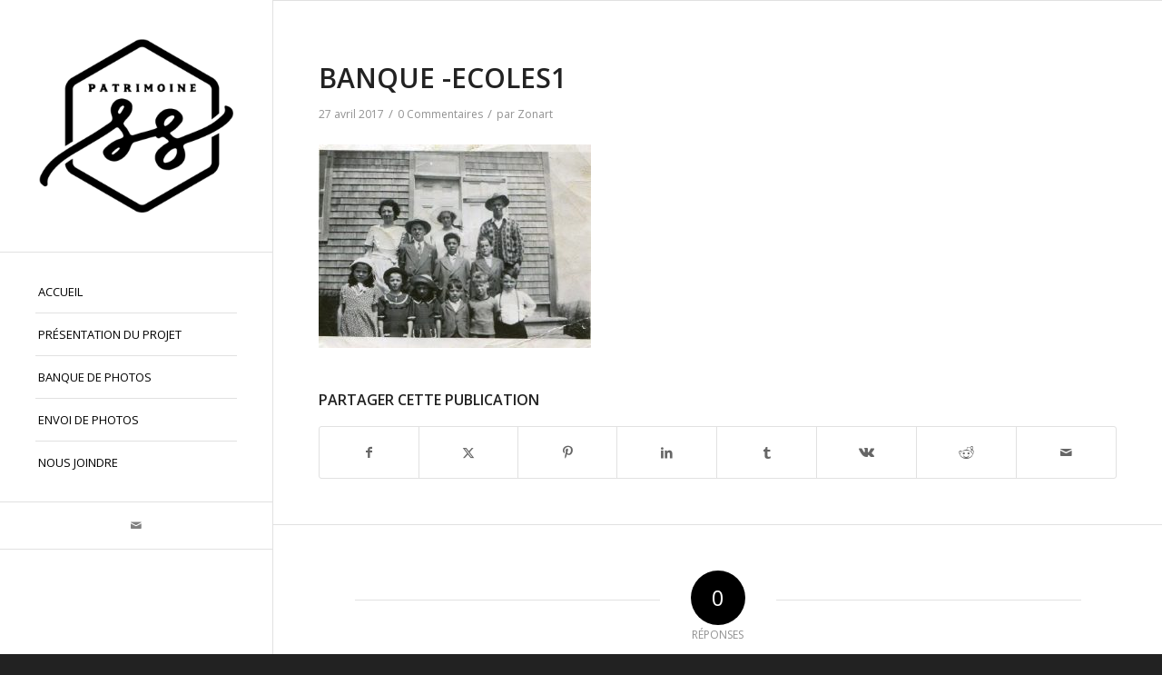

--- FILE ---
content_type: text/html; charset=UTF-8
request_url: http://www.patrimoine-st-severin-beauce.org/portfolio-item/ecoles/banque-ecoles1/
body_size: 18005
content:
<!DOCTYPE html>
<html lang="fr-FR" class="html_stretched responsive av-preloader-disabled  html_header_left html_header_sidebar html_logo_left html_menu_right html_slim html_disabled html_mobile_menu_phone html_header_searchicon html_content_align_left html_av-submenu-hidden html_av-submenu-display-click html_av-overlay-side html_av-overlay-side-classic html_av-submenu-noclone html_entry_id_880 av-cookies-no-cookie-consent av-no-preview av-default-lightbox html_text_menu_active av-mobile-menu-switch-default">
<head>
<meta charset="UTF-8" />


<!-- mobile setting -->
<meta name="viewport" content="width=device-width, initial-scale=1">

<!-- Scripts/CSS and wp_head hook -->
<meta name='robots' content='index, follow, max-image-preview:large, max-snippet:-1, max-video-preview:-1' />

	<!-- This site is optimized with the Yoast SEO plugin v26.7 - https://yoast.com/wordpress/plugins/seo/ -->
	<title>Banque -ecoles1 - Patrimoine St-Séverin, Beauce</title>
	<link rel="canonical" href="http://www.patrimoine-st-severin-beauce.org/portfolio-item/ecoles/banque-ecoles1/" />
	<meta property="og:locale" content="fr_FR" />
	<meta property="og:type" content="article" />
	<meta property="og:title" content="Banque -ecoles1 - Patrimoine St-Séverin, Beauce" />
	<meta property="og:description" content="Vers 1950 école du 4e rang Léopold Grenier ,père de Lorraine Grenier est commissaire et l&#039;institutrice est Adrienne Lehoux. Lorraine Grenier 7 ans apparait au premier rang" />
	<meta property="og:url" content="http://www.patrimoine-st-severin-beauce.org/portfolio-item/ecoles/banque-ecoles1/" />
	<meta property="og:site_name" content="Patrimoine St-Séverin, Beauce" />
	<meta property="article:modified_time" content="2017-05-26T15:27:14+00:00" />
	<meta property="og:image" content="http://www.patrimoine-st-severin-beauce.org/portfolio-item/ecoles/banque-ecoles1" />
	<meta property="og:image:width" content="800" />
	<meta property="og:image:height" content="596" />
	<meta property="og:image:type" content="image/jpeg" />
	<meta name="twitter:card" content="summary_large_image" />
	<script type="application/ld+json" class="yoast-schema-graph">{"@context":"https://schema.org","@graph":[{"@type":"WebPage","@id":"http://www.patrimoine-st-severin-beauce.org/portfolio-item/ecoles/banque-ecoles1/","url":"http://www.patrimoine-st-severin-beauce.org/portfolio-item/ecoles/banque-ecoles1/","name":"Banque -ecoles1 - Patrimoine St-Séverin, Beauce","isPartOf":{"@id":"http://www.patrimoine-st-severin-beauce.org/#website"},"primaryImageOfPage":{"@id":"http://www.patrimoine-st-severin-beauce.org/portfolio-item/ecoles/banque-ecoles1/#primaryimage"},"image":{"@id":"http://www.patrimoine-st-severin-beauce.org/portfolio-item/ecoles/banque-ecoles1/#primaryimage"},"thumbnailUrl":"http://www.patrimoine-st-severin-beauce.org/wp-content/uploads/2017/04/Banque-ecoles1.jpg","datePublished":"2017-04-27T19:53:41+00:00","dateModified":"2017-05-26T15:27:14+00:00","breadcrumb":{"@id":"http://www.patrimoine-st-severin-beauce.org/portfolio-item/ecoles/banque-ecoles1/#breadcrumb"},"inLanguage":"fr-FR","potentialAction":[{"@type":"ReadAction","target":["http://www.patrimoine-st-severin-beauce.org/portfolio-item/ecoles/banque-ecoles1/"]}]},{"@type":"ImageObject","inLanguage":"fr-FR","@id":"http://www.patrimoine-st-severin-beauce.org/portfolio-item/ecoles/banque-ecoles1/#primaryimage","url":"http://www.patrimoine-st-severin-beauce.org/wp-content/uploads/2017/04/Banque-ecoles1.jpg","contentUrl":"http://www.patrimoine-st-severin-beauce.org/wp-content/uploads/2017/04/Banque-ecoles1.jpg","width":800,"height":596,"caption":"Vers 1950 école du 4e rang Léopold Grenier ,père de Lorraine Grenier est commissaire et l'institutrice est Adrienne Lehoux. Lorraine Grenier 7 ans apparait au premier rang"},{"@type":"BreadcrumbList","@id":"http://www.patrimoine-st-severin-beauce.org/portfolio-item/ecoles/banque-ecoles1/#breadcrumb","itemListElement":[{"@type":"ListItem","position":1,"name":"Home","item":"http://www.patrimoine-st-severin-beauce.org/"},{"@type":"ListItem","position":2,"name":"Écoles","item":"http://www.patrimoine-st-severin-beauce.org/portfolio-item/ecoles/"},{"@type":"ListItem","position":3,"name":"Banque -ecoles1"}]},{"@type":"WebSite","@id":"http://www.patrimoine-st-severin-beauce.org/#website","url":"http://www.patrimoine-st-severin-beauce.org/","name":"Patrimoine St-Séverin, Beauce","description":"","publisher":{"@id":"http://www.patrimoine-st-severin-beauce.org/#organization"},"potentialAction":[{"@type":"SearchAction","target":{"@type":"EntryPoint","urlTemplate":"http://www.patrimoine-st-severin-beauce.org/?s={search_term_string}"},"query-input":{"@type":"PropertyValueSpecification","valueRequired":true,"valueName":"search_term_string"}}],"inLanguage":"fr-FR"},{"@type":"Organization","@id":"http://www.patrimoine-st-severin-beauce.org/#organization","name":"Patrimoine St-Séverin, Beauce","url":"http://www.patrimoine-st-severin-beauce.org/","logo":{"@type":"ImageObject","inLanguage":"fr-FR","@id":"http://www.patrimoine-st-severin-beauce.org/#/schema/logo/image/","url":"http://www.patrimoine-st-severin-beauce.org/wp-content/uploads/2017/04/logo-Patrimoine-Saint-Severin.png","contentUrl":"http://www.patrimoine-st-severin-beauce.org/wp-content/uploads/2017/04/logo-Patrimoine-Saint-Severin.png","width":500,"height":449,"caption":"Patrimoine St-Séverin, Beauce"},"image":{"@id":"http://www.patrimoine-st-severin-beauce.org/#/schema/logo/image/"}}]}</script>
	<!-- / Yoast SEO plugin. -->


<link rel='dns-prefetch' href='//www.patrimoine-st-severin-beauce.org' />
<link rel="alternate" type="application/rss+xml" title="Patrimoine St-Séverin, Beauce &raquo; Flux" href="http://www.patrimoine-st-severin-beauce.org/feed/" />
<link rel="alternate" type="application/rss+xml" title="Patrimoine St-Séverin, Beauce &raquo; Flux des commentaires" href="http://www.patrimoine-st-severin-beauce.org/comments/feed/" />
<link rel="alternate" type="application/rss+xml" title="Patrimoine St-Séverin, Beauce &raquo; Banque -ecoles1 Flux des commentaires" href="http://www.patrimoine-st-severin-beauce.org/portfolio-item/ecoles/banque-ecoles1/feed/" />
<link rel="alternate" title="oEmbed (JSON)" type="application/json+oembed" href="http://www.patrimoine-st-severin-beauce.org/wp-json/oembed/1.0/embed?url=http%3A%2F%2Fwww.patrimoine-st-severin-beauce.org%2Fportfolio-item%2Fecoles%2Fbanque-ecoles1%2F" />
<link rel="alternate" title="oEmbed (XML)" type="text/xml+oembed" href="http://www.patrimoine-st-severin-beauce.org/wp-json/oembed/1.0/embed?url=http%3A%2F%2Fwww.patrimoine-st-severin-beauce.org%2Fportfolio-item%2Fecoles%2Fbanque-ecoles1%2F&#038;format=xml" />

<!-- google webfont font replacement -->

			<script type='text/javascript'>

				(function() {

					/*	check if webfonts are disabled by user setting via cookie - or user must opt in.	*/
					var html = document.getElementsByTagName('html')[0];
					var cookie_check = html.className.indexOf('av-cookies-needs-opt-in') >= 0 || html.className.indexOf('av-cookies-can-opt-out') >= 0;
					var allow_continue = true;
					var silent_accept_cookie = html.className.indexOf('av-cookies-user-silent-accept') >= 0;

					if( cookie_check && ! silent_accept_cookie )
					{
						if( ! document.cookie.match(/aviaCookieConsent/) || html.className.indexOf('av-cookies-session-refused') >= 0 )
						{
							allow_continue = false;
						}
						else
						{
							if( ! document.cookie.match(/aviaPrivacyRefuseCookiesHideBar/) )
							{
								allow_continue = false;
							}
							else if( ! document.cookie.match(/aviaPrivacyEssentialCookiesEnabled/) )
							{
								allow_continue = false;
							}
							else if( document.cookie.match(/aviaPrivacyGoogleWebfontsDisabled/) )
							{
								allow_continue = false;
							}
						}
					}

					if( allow_continue )
					{
						var f = document.createElement('link');

						f.type 	= 'text/css';
						f.rel 	= 'stylesheet';
						f.href 	= 'https://fonts.googleapis.com/css?family=Open+Sans:400,600&display=auto';
						f.id 	= 'avia-google-webfont';

						document.getElementsByTagName('head')[0].appendChild(f);
					}
				})();

			</script>
			<style id='wp-img-auto-sizes-contain-inline-css' type='text/css'>
img:is([sizes=auto i],[sizes^="auto," i]){contain-intrinsic-size:3000px 1500px}
/*# sourceURL=wp-img-auto-sizes-contain-inline-css */
</style>
<link rel='stylesheet' id='avia-grid-css' href='http://www.patrimoine-st-severin-beauce.org/wp-content/themes/enfold/css/grid.css?ver=7.1' type='text/css' media='all' />
<link rel='stylesheet' id='avia-base-css' href='http://www.patrimoine-st-severin-beauce.org/wp-content/themes/enfold/css/base.css?ver=7.1' type='text/css' media='all' />
<link rel='stylesheet' id='avia-layout-css' href='http://www.patrimoine-st-severin-beauce.org/wp-content/themes/enfold/css/layout.css?ver=7.1' type='text/css' media='all' />
<link rel='stylesheet' id='avia-module-audioplayer-css' href='http://www.patrimoine-st-severin-beauce.org/wp-content/themes/enfold/config-templatebuilder/avia-shortcodes/audio-player/audio-player.css?ver=7.1' type='text/css' media='all' />
<link rel='stylesheet' id='avia-module-blog-css' href='http://www.patrimoine-st-severin-beauce.org/wp-content/themes/enfold/config-templatebuilder/avia-shortcodes/blog/blog.css?ver=7.1' type='text/css' media='all' />
<link rel='stylesheet' id='avia-module-postslider-css' href='http://www.patrimoine-st-severin-beauce.org/wp-content/themes/enfold/config-templatebuilder/avia-shortcodes/postslider/postslider.css?ver=7.1' type='text/css' media='all' />
<link rel='stylesheet' id='avia-module-button-css' href='http://www.patrimoine-st-severin-beauce.org/wp-content/themes/enfold/config-templatebuilder/avia-shortcodes/buttons/buttons.css?ver=7.1' type='text/css' media='all' />
<link rel='stylesheet' id='avia-module-buttonrow-css' href='http://www.patrimoine-st-severin-beauce.org/wp-content/themes/enfold/config-templatebuilder/avia-shortcodes/buttonrow/buttonrow.css?ver=7.1' type='text/css' media='all' />
<link rel='stylesheet' id='avia-module-button-fullwidth-css' href='http://www.patrimoine-st-severin-beauce.org/wp-content/themes/enfold/config-templatebuilder/avia-shortcodes/buttons_fullwidth/buttons_fullwidth.css?ver=7.1' type='text/css' media='all' />
<link rel='stylesheet' id='avia-module-catalogue-css' href='http://www.patrimoine-st-severin-beauce.org/wp-content/themes/enfold/config-templatebuilder/avia-shortcodes/catalogue/catalogue.css?ver=7.1' type='text/css' media='all' />
<link rel='stylesheet' id='avia-module-comments-css' href='http://www.patrimoine-st-severin-beauce.org/wp-content/themes/enfold/config-templatebuilder/avia-shortcodes/comments/comments.css?ver=7.1' type='text/css' media='all' />
<link rel='stylesheet' id='avia-module-contact-css' href='http://www.patrimoine-st-severin-beauce.org/wp-content/themes/enfold/config-templatebuilder/avia-shortcodes/contact/contact.css?ver=7.1' type='text/css' media='all' />
<link rel='stylesheet' id='avia-module-slideshow-css' href='http://www.patrimoine-st-severin-beauce.org/wp-content/themes/enfold/config-templatebuilder/avia-shortcodes/slideshow/slideshow.css?ver=7.1' type='text/css' media='all' />
<link rel='stylesheet' id='avia-module-slideshow-contentpartner-css' href='http://www.patrimoine-st-severin-beauce.org/wp-content/themes/enfold/config-templatebuilder/avia-shortcodes/contentslider/contentslider.css?ver=7.1' type='text/css' media='all' />
<link rel='stylesheet' id='avia-module-countdown-css' href='http://www.patrimoine-st-severin-beauce.org/wp-content/themes/enfold/config-templatebuilder/avia-shortcodes/countdown/countdown.css?ver=7.1' type='text/css' media='all' />
<link rel='stylesheet' id='avia-module-dynamic-field-css' href='http://www.patrimoine-st-severin-beauce.org/wp-content/themes/enfold/config-templatebuilder/avia-shortcodes/dynamic_field/dynamic_field.css?ver=7.1' type='text/css' media='all' />
<link rel='stylesheet' id='avia-module-gallery-css' href='http://www.patrimoine-st-severin-beauce.org/wp-content/themes/enfold/config-templatebuilder/avia-shortcodes/gallery/gallery.css?ver=7.1' type='text/css' media='all' />
<link rel='stylesheet' id='avia-module-gallery-hor-css' href='http://www.patrimoine-st-severin-beauce.org/wp-content/themes/enfold/config-templatebuilder/avia-shortcodes/gallery_horizontal/gallery_horizontal.css?ver=7.1' type='text/css' media='all' />
<link rel='stylesheet' id='avia-module-maps-css' href='http://www.patrimoine-st-severin-beauce.org/wp-content/themes/enfold/config-templatebuilder/avia-shortcodes/google_maps/google_maps.css?ver=7.1' type='text/css' media='all' />
<link rel='stylesheet' id='avia-module-gridrow-css' href='http://www.patrimoine-st-severin-beauce.org/wp-content/themes/enfold/config-templatebuilder/avia-shortcodes/grid_row/grid_row.css?ver=7.1' type='text/css' media='all' />
<link rel='stylesheet' id='avia-module-heading-css' href='http://www.patrimoine-st-severin-beauce.org/wp-content/themes/enfold/config-templatebuilder/avia-shortcodes/heading/heading.css?ver=7.1' type='text/css' media='all' />
<link rel='stylesheet' id='avia-module-rotator-css' href='http://www.patrimoine-st-severin-beauce.org/wp-content/themes/enfold/config-templatebuilder/avia-shortcodes/headline_rotator/headline_rotator.css?ver=7.1' type='text/css' media='all' />
<link rel='stylesheet' id='avia-module-hr-css' href='http://www.patrimoine-st-severin-beauce.org/wp-content/themes/enfold/config-templatebuilder/avia-shortcodes/hr/hr.css?ver=7.1' type='text/css' media='all' />
<link rel='stylesheet' id='avia-module-icon-css' href='http://www.patrimoine-st-severin-beauce.org/wp-content/themes/enfold/config-templatebuilder/avia-shortcodes/icon/icon.css?ver=7.1' type='text/css' media='all' />
<link rel='stylesheet' id='avia-module-icon-circles-css' href='http://www.patrimoine-st-severin-beauce.org/wp-content/themes/enfold/config-templatebuilder/avia-shortcodes/icon_circles/icon_circles.css?ver=7.1' type='text/css' media='all' />
<link rel='stylesheet' id='avia-module-iconbox-css' href='http://www.patrimoine-st-severin-beauce.org/wp-content/themes/enfold/config-templatebuilder/avia-shortcodes/iconbox/iconbox.css?ver=7.1' type='text/css' media='all' />
<link rel='stylesheet' id='avia-module-icongrid-css' href='http://www.patrimoine-st-severin-beauce.org/wp-content/themes/enfold/config-templatebuilder/avia-shortcodes/icongrid/icongrid.css?ver=7.1' type='text/css' media='all' />
<link rel='stylesheet' id='avia-module-iconlist-css' href='http://www.patrimoine-st-severin-beauce.org/wp-content/themes/enfold/config-templatebuilder/avia-shortcodes/iconlist/iconlist.css?ver=7.1' type='text/css' media='all' />
<link rel='stylesheet' id='avia-module-image-css' href='http://www.patrimoine-st-severin-beauce.org/wp-content/themes/enfold/config-templatebuilder/avia-shortcodes/image/image.css?ver=7.1' type='text/css' media='all' />
<link rel='stylesheet' id='avia-module-image-diff-css' href='http://www.patrimoine-st-severin-beauce.org/wp-content/themes/enfold/config-templatebuilder/avia-shortcodes/image_diff/image_diff.css?ver=7.1' type='text/css' media='all' />
<link rel='stylesheet' id='avia-module-hotspot-css' href='http://www.patrimoine-st-severin-beauce.org/wp-content/themes/enfold/config-templatebuilder/avia-shortcodes/image_hotspots/image_hotspots.css?ver=7.1' type='text/css' media='all' />
<link rel='stylesheet' id='avia-module-sc-lottie-animation-css' href='http://www.patrimoine-st-severin-beauce.org/wp-content/themes/enfold/config-templatebuilder/avia-shortcodes/lottie_animation/lottie_animation.css?ver=7.1' type='text/css' media='all' />
<link rel='stylesheet' id='avia-module-magazine-css' href='http://www.patrimoine-st-severin-beauce.org/wp-content/themes/enfold/config-templatebuilder/avia-shortcodes/magazine/magazine.css?ver=7.1' type='text/css' media='all' />
<link rel='stylesheet' id='avia-module-masonry-css' href='http://www.patrimoine-st-severin-beauce.org/wp-content/themes/enfold/config-templatebuilder/avia-shortcodes/masonry_entries/masonry_entries.css?ver=7.1' type='text/css' media='all' />
<link rel='stylesheet' id='avia-siteloader-css' href='http://www.patrimoine-st-severin-beauce.org/wp-content/themes/enfold/css/avia-snippet-site-preloader.css?ver=7.1' type='text/css' media='all' />
<link rel='stylesheet' id='avia-module-menu-css' href='http://www.patrimoine-st-severin-beauce.org/wp-content/themes/enfold/config-templatebuilder/avia-shortcodes/menu/menu.css?ver=7.1' type='text/css' media='all' />
<link rel='stylesheet' id='avia-module-notification-css' href='http://www.patrimoine-st-severin-beauce.org/wp-content/themes/enfold/config-templatebuilder/avia-shortcodes/notification/notification.css?ver=7.1' type='text/css' media='all' />
<link rel='stylesheet' id='avia-module-numbers-css' href='http://www.patrimoine-st-severin-beauce.org/wp-content/themes/enfold/config-templatebuilder/avia-shortcodes/numbers/numbers.css?ver=7.1' type='text/css' media='all' />
<link rel='stylesheet' id='avia-module-portfolio-css' href='http://www.patrimoine-st-severin-beauce.org/wp-content/themes/enfold/config-templatebuilder/avia-shortcodes/portfolio/portfolio.css?ver=7.1' type='text/css' media='all' />
<link rel='stylesheet' id='avia-module-post-metadata-css' href='http://www.patrimoine-st-severin-beauce.org/wp-content/themes/enfold/config-templatebuilder/avia-shortcodes/post_metadata/post_metadata.css?ver=7.1' type='text/css' media='all' />
<link rel='stylesheet' id='avia-module-progress-bar-css' href='http://www.patrimoine-st-severin-beauce.org/wp-content/themes/enfold/config-templatebuilder/avia-shortcodes/progressbar/progressbar.css?ver=7.1' type='text/css' media='all' />
<link rel='stylesheet' id='avia-module-promobox-css' href='http://www.patrimoine-st-severin-beauce.org/wp-content/themes/enfold/config-templatebuilder/avia-shortcodes/promobox/promobox.css?ver=7.1' type='text/css' media='all' />
<link rel='stylesheet' id='avia-sc-search-css' href='http://www.patrimoine-st-severin-beauce.org/wp-content/themes/enfold/config-templatebuilder/avia-shortcodes/search/search.css?ver=7.1' type='text/css' media='all' />
<link rel='stylesheet' id='avia-module-slideshow-accordion-css' href='http://www.patrimoine-st-severin-beauce.org/wp-content/themes/enfold/config-templatebuilder/avia-shortcodes/slideshow_accordion/slideshow_accordion.css?ver=7.1' type='text/css' media='all' />
<link rel='stylesheet' id='avia-module-slideshow-feature-image-css' href='http://www.patrimoine-st-severin-beauce.org/wp-content/themes/enfold/config-templatebuilder/avia-shortcodes/slideshow_feature_image/slideshow_feature_image.css?ver=7.1' type='text/css' media='all' />
<link rel='stylesheet' id='avia-module-slideshow-fullsize-css' href='http://www.patrimoine-st-severin-beauce.org/wp-content/themes/enfold/config-templatebuilder/avia-shortcodes/slideshow_fullsize/slideshow_fullsize.css?ver=7.1' type='text/css' media='all' />
<link rel='stylesheet' id='avia-module-slideshow-fullscreen-css' href='http://www.patrimoine-st-severin-beauce.org/wp-content/themes/enfold/config-templatebuilder/avia-shortcodes/slideshow_fullscreen/slideshow_fullscreen.css?ver=7.1' type='text/css' media='all' />
<link rel='stylesheet' id='avia-module-slideshow-ls-css' href='http://www.patrimoine-st-severin-beauce.org/wp-content/themes/enfold/config-templatebuilder/avia-shortcodes/slideshow_layerslider/slideshow_layerslider.css?ver=7.1' type='text/css' media='all' />
<link rel='stylesheet' id='avia-module-social-css' href='http://www.patrimoine-st-severin-beauce.org/wp-content/themes/enfold/config-templatebuilder/avia-shortcodes/social_share/social_share.css?ver=7.1' type='text/css' media='all' />
<link rel='stylesheet' id='avia-module-tabsection-css' href='http://www.patrimoine-st-severin-beauce.org/wp-content/themes/enfold/config-templatebuilder/avia-shortcodes/tab_section/tab_section.css?ver=7.1' type='text/css' media='all' />
<link rel='stylesheet' id='avia-module-table-css' href='http://www.patrimoine-st-severin-beauce.org/wp-content/themes/enfold/config-templatebuilder/avia-shortcodes/table/table.css?ver=7.1' type='text/css' media='all' />
<link rel='stylesheet' id='avia-module-tabs-css' href='http://www.patrimoine-st-severin-beauce.org/wp-content/themes/enfold/config-templatebuilder/avia-shortcodes/tabs/tabs.css?ver=7.1' type='text/css' media='all' />
<link rel='stylesheet' id='avia-module-team-css' href='http://www.patrimoine-st-severin-beauce.org/wp-content/themes/enfold/config-templatebuilder/avia-shortcodes/team/team.css?ver=7.1' type='text/css' media='all' />
<link rel='stylesheet' id='avia-module-testimonials-css' href='http://www.patrimoine-st-severin-beauce.org/wp-content/themes/enfold/config-templatebuilder/avia-shortcodes/testimonials/testimonials.css?ver=7.1' type='text/css' media='all' />
<link rel='stylesheet' id='avia-module-timeline-css' href='http://www.patrimoine-st-severin-beauce.org/wp-content/themes/enfold/config-templatebuilder/avia-shortcodes/timeline/timeline.css?ver=7.1' type='text/css' media='all' />
<link rel='stylesheet' id='avia-module-toggles-css' href='http://www.patrimoine-st-severin-beauce.org/wp-content/themes/enfold/config-templatebuilder/avia-shortcodes/toggles/toggles.css?ver=7.1' type='text/css' media='all' />
<link rel='stylesheet' id='avia-module-video-css' href='http://www.patrimoine-st-severin-beauce.org/wp-content/themes/enfold/config-templatebuilder/avia-shortcodes/video/video.css?ver=7.1' type='text/css' media='all' />
<style id='wp-emoji-styles-inline-css' type='text/css'>

	img.wp-smiley, img.emoji {
		display: inline !important;
		border: none !important;
		box-shadow: none !important;
		height: 1em !important;
		width: 1em !important;
		margin: 0 0.07em !important;
		vertical-align: -0.1em !important;
		background: none !important;
		padding: 0 !important;
	}
/*# sourceURL=wp-emoji-styles-inline-css */
</style>
<style id='wp-block-library-inline-css' type='text/css'>
:root{--wp-block-synced-color:#7a00df;--wp-block-synced-color--rgb:122,0,223;--wp-bound-block-color:var(--wp-block-synced-color);--wp-editor-canvas-background:#ddd;--wp-admin-theme-color:#007cba;--wp-admin-theme-color--rgb:0,124,186;--wp-admin-theme-color-darker-10:#006ba1;--wp-admin-theme-color-darker-10--rgb:0,107,160.5;--wp-admin-theme-color-darker-20:#005a87;--wp-admin-theme-color-darker-20--rgb:0,90,135;--wp-admin-border-width-focus:2px}@media (min-resolution:192dpi){:root{--wp-admin-border-width-focus:1.5px}}.wp-element-button{cursor:pointer}:root .has-very-light-gray-background-color{background-color:#eee}:root .has-very-dark-gray-background-color{background-color:#313131}:root .has-very-light-gray-color{color:#eee}:root .has-very-dark-gray-color{color:#313131}:root .has-vivid-green-cyan-to-vivid-cyan-blue-gradient-background{background:linear-gradient(135deg,#00d084,#0693e3)}:root .has-purple-crush-gradient-background{background:linear-gradient(135deg,#34e2e4,#4721fb 50%,#ab1dfe)}:root .has-hazy-dawn-gradient-background{background:linear-gradient(135deg,#faaca8,#dad0ec)}:root .has-subdued-olive-gradient-background{background:linear-gradient(135deg,#fafae1,#67a671)}:root .has-atomic-cream-gradient-background{background:linear-gradient(135deg,#fdd79a,#004a59)}:root .has-nightshade-gradient-background{background:linear-gradient(135deg,#330968,#31cdcf)}:root .has-midnight-gradient-background{background:linear-gradient(135deg,#020381,#2874fc)}:root{--wp--preset--font-size--normal:16px;--wp--preset--font-size--huge:42px}.has-regular-font-size{font-size:1em}.has-larger-font-size{font-size:2.625em}.has-normal-font-size{font-size:var(--wp--preset--font-size--normal)}.has-huge-font-size{font-size:var(--wp--preset--font-size--huge)}.has-text-align-center{text-align:center}.has-text-align-left{text-align:left}.has-text-align-right{text-align:right}.has-fit-text{white-space:nowrap!important}#end-resizable-editor-section{display:none}.aligncenter{clear:both}.items-justified-left{justify-content:flex-start}.items-justified-center{justify-content:center}.items-justified-right{justify-content:flex-end}.items-justified-space-between{justify-content:space-between}.screen-reader-text{border:0;clip-path:inset(50%);height:1px;margin:-1px;overflow:hidden;padding:0;position:absolute;width:1px;word-wrap:normal!important}.screen-reader-text:focus{background-color:#ddd;clip-path:none;color:#444;display:block;font-size:1em;height:auto;left:5px;line-height:normal;padding:15px 23px 14px;text-decoration:none;top:5px;width:auto;z-index:100000}html :where(.has-border-color){border-style:solid}html :where([style*=border-top-color]){border-top-style:solid}html :where([style*=border-right-color]){border-right-style:solid}html :where([style*=border-bottom-color]){border-bottom-style:solid}html :where([style*=border-left-color]){border-left-style:solid}html :where([style*=border-width]){border-style:solid}html :where([style*=border-top-width]){border-top-style:solid}html :where([style*=border-right-width]){border-right-style:solid}html :where([style*=border-bottom-width]){border-bottom-style:solid}html :where([style*=border-left-width]){border-left-style:solid}html :where(img[class*=wp-image-]){height:auto;max-width:100%}:where(figure){margin:0 0 1em}html :where(.is-position-sticky){--wp-admin--admin-bar--position-offset:var(--wp-admin--admin-bar--height,0px)}@media screen and (max-width:600px){html :where(.is-position-sticky){--wp-admin--admin-bar--position-offset:0px}}

/*# sourceURL=wp-block-library-inline-css */
</style><style id='global-styles-inline-css' type='text/css'>
:root{--wp--preset--aspect-ratio--square: 1;--wp--preset--aspect-ratio--4-3: 4/3;--wp--preset--aspect-ratio--3-4: 3/4;--wp--preset--aspect-ratio--3-2: 3/2;--wp--preset--aspect-ratio--2-3: 2/3;--wp--preset--aspect-ratio--16-9: 16/9;--wp--preset--aspect-ratio--9-16: 9/16;--wp--preset--color--black: #000000;--wp--preset--color--cyan-bluish-gray: #abb8c3;--wp--preset--color--white: #ffffff;--wp--preset--color--pale-pink: #f78da7;--wp--preset--color--vivid-red: #cf2e2e;--wp--preset--color--luminous-vivid-orange: #ff6900;--wp--preset--color--luminous-vivid-amber: #fcb900;--wp--preset--color--light-green-cyan: #7bdcb5;--wp--preset--color--vivid-green-cyan: #00d084;--wp--preset--color--pale-cyan-blue: #8ed1fc;--wp--preset--color--vivid-cyan-blue: #0693e3;--wp--preset--color--vivid-purple: #9b51e0;--wp--preset--color--metallic-red: #b02b2c;--wp--preset--color--maximum-yellow-red: #edae44;--wp--preset--color--yellow-sun: #eeee22;--wp--preset--color--palm-leaf: #83a846;--wp--preset--color--aero: #7bb0e7;--wp--preset--color--old-lavender: #745f7e;--wp--preset--color--steel-teal: #5f8789;--wp--preset--color--raspberry-pink: #d65799;--wp--preset--color--medium-turquoise: #4ecac2;--wp--preset--gradient--vivid-cyan-blue-to-vivid-purple: linear-gradient(135deg,rgb(6,147,227) 0%,rgb(155,81,224) 100%);--wp--preset--gradient--light-green-cyan-to-vivid-green-cyan: linear-gradient(135deg,rgb(122,220,180) 0%,rgb(0,208,130) 100%);--wp--preset--gradient--luminous-vivid-amber-to-luminous-vivid-orange: linear-gradient(135deg,rgb(252,185,0) 0%,rgb(255,105,0) 100%);--wp--preset--gradient--luminous-vivid-orange-to-vivid-red: linear-gradient(135deg,rgb(255,105,0) 0%,rgb(207,46,46) 100%);--wp--preset--gradient--very-light-gray-to-cyan-bluish-gray: linear-gradient(135deg,rgb(238,238,238) 0%,rgb(169,184,195) 100%);--wp--preset--gradient--cool-to-warm-spectrum: linear-gradient(135deg,rgb(74,234,220) 0%,rgb(151,120,209) 20%,rgb(207,42,186) 40%,rgb(238,44,130) 60%,rgb(251,105,98) 80%,rgb(254,248,76) 100%);--wp--preset--gradient--blush-light-purple: linear-gradient(135deg,rgb(255,206,236) 0%,rgb(152,150,240) 100%);--wp--preset--gradient--blush-bordeaux: linear-gradient(135deg,rgb(254,205,165) 0%,rgb(254,45,45) 50%,rgb(107,0,62) 100%);--wp--preset--gradient--luminous-dusk: linear-gradient(135deg,rgb(255,203,112) 0%,rgb(199,81,192) 50%,rgb(65,88,208) 100%);--wp--preset--gradient--pale-ocean: linear-gradient(135deg,rgb(255,245,203) 0%,rgb(182,227,212) 50%,rgb(51,167,181) 100%);--wp--preset--gradient--electric-grass: linear-gradient(135deg,rgb(202,248,128) 0%,rgb(113,206,126) 100%);--wp--preset--gradient--midnight: linear-gradient(135deg,rgb(2,3,129) 0%,rgb(40,116,252) 100%);--wp--preset--font-size--small: 1rem;--wp--preset--font-size--medium: 1.125rem;--wp--preset--font-size--large: 1.75rem;--wp--preset--font-size--x-large: clamp(1.75rem, 3vw, 2.25rem);--wp--preset--spacing--20: 0.44rem;--wp--preset--spacing--30: 0.67rem;--wp--preset--spacing--40: 1rem;--wp--preset--spacing--50: 1.5rem;--wp--preset--spacing--60: 2.25rem;--wp--preset--spacing--70: 3.38rem;--wp--preset--spacing--80: 5.06rem;--wp--preset--shadow--natural: 6px 6px 9px rgba(0, 0, 0, 0.2);--wp--preset--shadow--deep: 12px 12px 50px rgba(0, 0, 0, 0.4);--wp--preset--shadow--sharp: 6px 6px 0px rgba(0, 0, 0, 0.2);--wp--preset--shadow--outlined: 6px 6px 0px -3px rgb(255, 255, 255), 6px 6px rgb(0, 0, 0);--wp--preset--shadow--crisp: 6px 6px 0px rgb(0, 0, 0);}:root { --wp--style--global--content-size: 800px;--wp--style--global--wide-size: 1130px; }:where(body) { margin: 0; }.wp-site-blocks > .alignleft { float: left; margin-right: 2em; }.wp-site-blocks > .alignright { float: right; margin-left: 2em; }.wp-site-blocks > .aligncenter { justify-content: center; margin-left: auto; margin-right: auto; }:where(.is-layout-flex){gap: 0.5em;}:where(.is-layout-grid){gap: 0.5em;}.is-layout-flow > .alignleft{float: left;margin-inline-start: 0;margin-inline-end: 2em;}.is-layout-flow > .alignright{float: right;margin-inline-start: 2em;margin-inline-end: 0;}.is-layout-flow > .aligncenter{margin-left: auto !important;margin-right: auto !important;}.is-layout-constrained > .alignleft{float: left;margin-inline-start: 0;margin-inline-end: 2em;}.is-layout-constrained > .alignright{float: right;margin-inline-start: 2em;margin-inline-end: 0;}.is-layout-constrained > .aligncenter{margin-left: auto !important;margin-right: auto !important;}.is-layout-constrained > :where(:not(.alignleft):not(.alignright):not(.alignfull)){max-width: var(--wp--style--global--content-size);margin-left: auto !important;margin-right: auto !important;}.is-layout-constrained > .alignwide{max-width: var(--wp--style--global--wide-size);}body .is-layout-flex{display: flex;}.is-layout-flex{flex-wrap: wrap;align-items: center;}.is-layout-flex > :is(*, div){margin: 0;}body .is-layout-grid{display: grid;}.is-layout-grid > :is(*, div){margin: 0;}body{padding-top: 0px;padding-right: 0px;padding-bottom: 0px;padding-left: 0px;}a:where(:not(.wp-element-button)){text-decoration: underline;}:root :where(.wp-element-button, .wp-block-button__link){background-color: #32373c;border-width: 0;color: #fff;font-family: inherit;font-size: inherit;font-style: inherit;font-weight: inherit;letter-spacing: inherit;line-height: inherit;padding-top: calc(0.667em + 2px);padding-right: calc(1.333em + 2px);padding-bottom: calc(0.667em + 2px);padding-left: calc(1.333em + 2px);text-decoration: none;text-transform: inherit;}.has-black-color{color: var(--wp--preset--color--black) !important;}.has-cyan-bluish-gray-color{color: var(--wp--preset--color--cyan-bluish-gray) !important;}.has-white-color{color: var(--wp--preset--color--white) !important;}.has-pale-pink-color{color: var(--wp--preset--color--pale-pink) !important;}.has-vivid-red-color{color: var(--wp--preset--color--vivid-red) !important;}.has-luminous-vivid-orange-color{color: var(--wp--preset--color--luminous-vivid-orange) !important;}.has-luminous-vivid-amber-color{color: var(--wp--preset--color--luminous-vivid-amber) !important;}.has-light-green-cyan-color{color: var(--wp--preset--color--light-green-cyan) !important;}.has-vivid-green-cyan-color{color: var(--wp--preset--color--vivid-green-cyan) !important;}.has-pale-cyan-blue-color{color: var(--wp--preset--color--pale-cyan-blue) !important;}.has-vivid-cyan-blue-color{color: var(--wp--preset--color--vivid-cyan-blue) !important;}.has-vivid-purple-color{color: var(--wp--preset--color--vivid-purple) !important;}.has-metallic-red-color{color: var(--wp--preset--color--metallic-red) !important;}.has-maximum-yellow-red-color{color: var(--wp--preset--color--maximum-yellow-red) !important;}.has-yellow-sun-color{color: var(--wp--preset--color--yellow-sun) !important;}.has-palm-leaf-color{color: var(--wp--preset--color--palm-leaf) !important;}.has-aero-color{color: var(--wp--preset--color--aero) !important;}.has-old-lavender-color{color: var(--wp--preset--color--old-lavender) !important;}.has-steel-teal-color{color: var(--wp--preset--color--steel-teal) !important;}.has-raspberry-pink-color{color: var(--wp--preset--color--raspberry-pink) !important;}.has-medium-turquoise-color{color: var(--wp--preset--color--medium-turquoise) !important;}.has-black-background-color{background-color: var(--wp--preset--color--black) !important;}.has-cyan-bluish-gray-background-color{background-color: var(--wp--preset--color--cyan-bluish-gray) !important;}.has-white-background-color{background-color: var(--wp--preset--color--white) !important;}.has-pale-pink-background-color{background-color: var(--wp--preset--color--pale-pink) !important;}.has-vivid-red-background-color{background-color: var(--wp--preset--color--vivid-red) !important;}.has-luminous-vivid-orange-background-color{background-color: var(--wp--preset--color--luminous-vivid-orange) !important;}.has-luminous-vivid-amber-background-color{background-color: var(--wp--preset--color--luminous-vivid-amber) !important;}.has-light-green-cyan-background-color{background-color: var(--wp--preset--color--light-green-cyan) !important;}.has-vivid-green-cyan-background-color{background-color: var(--wp--preset--color--vivid-green-cyan) !important;}.has-pale-cyan-blue-background-color{background-color: var(--wp--preset--color--pale-cyan-blue) !important;}.has-vivid-cyan-blue-background-color{background-color: var(--wp--preset--color--vivid-cyan-blue) !important;}.has-vivid-purple-background-color{background-color: var(--wp--preset--color--vivid-purple) !important;}.has-metallic-red-background-color{background-color: var(--wp--preset--color--metallic-red) !important;}.has-maximum-yellow-red-background-color{background-color: var(--wp--preset--color--maximum-yellow-red) !important;}.has-yellow-sun-background-color{background-color: var(--wp--preset--color--yellow-sun) !important;}.has-palm-leaf-background-color{background-color: var(--wp--preset--color--palm-leaf) !important;}.has-aero-background-color{background-color: var(--wp--preset--color--aero) !important;}.has-old-lavender-background-color{background-color: var(--wp--preset--color--old-lavender) !important;}.has-steel-teal-background-color{background-color: var(--wp--preset--color--steel-teal) !important;}.has-raspberry-pink-background-color{background-color: var(--wp--preset--color--raspberry-pink) !important;}.has-medium-turquoise-background-color{background-color: var(--wp--preset--color--medium-turquoise) !important;}.has-black-border-color{border-color: var(--wp--preset--color--black) !important;}.has-cyan-bluish-gray-border-color{border-color: var(--wp--preset--color--cyan-bluish-gray) !important;}.has-white-border-color{border-color: var(--wp--preset--color--white) !important;}.has-pale-pink-border-color{border-color: var(--wp--preset--color--pale-pink) !important;}.has-vivid-red-border-color{border-color: var(--wp--preset--color--vivid-red) !important;}.has-luminous-vivid-orange-border-color{border-color: var(--wp--preset--color--luminous-vivid-orange) !important;}.has-luminous-vivid-amber-border-color{border-color: var(--wp--preset--color--luminous-vivid-amber) !important;}.has-light-green-cyan-border-color{border-color: var(--wp--preset--color--light-green-cyan) !important;}.has-vivid-green-cyan-border-color{border-color: var(--wp--preset--color--vivid-green-cyan) !important;}.has-pale-cyan-blue-border-color{border-color: var(--wp--preset--color--pale-cyan-blue) !important;}.has-vivid-cyan-blue-border-color{border-color: var(--wp--preset--color--vivid-cyan-blue) !important;}.has-vivid-purple-border-color{border-color: var(--wp--preset--color--vivid-purple) !important;}.has-metallic-red-border-color{border-color: var(--wp--preset--color--metallic-red) !important;}.has-maximum-yellow-red-border-color{border-color: var(--wp--preset--color--maximum-yellow-red) !important;}.has-yellow-sun-border-color{border-color: var(--wp--preset--color--yellow-sun) !important;}.has-palm-leaf-border-color{border-color: var(--wp--preset--color--palm-leaf) !important;}.has-aero-border-color{border-color: var(--wp--preset--color--aero) !important;}.has-old-lavender-border-color{border-color: var(--wp--preset--color--old-lavender) !important;}.has-steel-teal-border-color{border-color: var(--wp--preset--color--steel-teal) !important;}.has-raspberry-pink-border-color{border-color: var(--wp--preset--color--raspberry-pink) !important;}.has-medium-turquoise-border-color{border-color: var(--wp--preset--color--medium-turquoise) !important;}.has-vivid-cyan-blue-to-vivid-purple-gradient-background{background: var(--wp--preset--gradient--vivid-cyan-blue-to-vivid-purple) !important;}.has-light-green-cyan-to-vivid-green-cyan-gradient-background{background: var(--wp--preset--gradient--light-green-cyan-to-vivid-green-cyan) !important;}.has-luminous-vivid-amber-to-luminous-vivid-orange-gradient-background{background: var(--wp--preset--gradient--luminous-vivid-amber-to-luminous-vivid-orange) !important;}.has-luminous-vivid-orange-to-vivid-red-gradient-background{background: var(--wp--preset--gradient--luminous-vivid-orange-to-vivid-red) !important;}.has-very-light-gray-to-cyan-bluish-gray-gradient-background{background: var(--wp--preset--gradient--very-light-gray-to-cyan-bluish-gray) !important;}.has-cool-to-warm-spectrum-gradient-background{background: var(--wp--preset--gradient--cool-to-warm-spectrum) !important;}.has-blush-light-purple-gradient-background{background: var(--wp--preset--gradient--blush-light-purple) !important;}.has-blush-bordeaux-gradient-background{background: var(--wp--preset--gradient--blush-bordeaux) !important;}.has-luminous-dusk-gradient-background{background: var(--wp--preset--gradient--luminous-dusk) !important;}.has-pale-ocean-gradient-background{background: var(--wp--preset--gradient--pale-ocean) !important;}.has-electric-grass-gradient-background{background: var(--wp--preset--gradient--electric-grass) !important;}.has-midnight-gradient-background{background: var(--wp--preset--gradient--midnight) !important;}.has-small-font-size{font-size: var(--wp--preset--font-size--small) !important;}.has-medium-font-size{font-size: var(--wp--preset--font-size--medium) !important;}.has-large-font-size{font-size: var(--wp--preset--font-size--large) !important;}.has-x-large-font-size{font-size: var(--wp--preset--font-size--x-large) !important;}
/*# sourceURL=global-styles-inline-css */
</style>

<link rel='stylesheet' id='avia-scs-css' href='http://www.patrimoine-st-severin-beauce.org/wp-content/themes/enfold/css/shortcodes.css?ver=7.1' type='text/css' media='all' />
<link rel='stylesheet' id='avia-fold-unfold-css' href='http://www.patrimoine-st-severin-beauce.org/wp-content/themes/enfold/css/avia-snippet-fold-unfold.css?ver=7.1' type='text/css' media='all' />
<link rel='stylesheet' id='avia-popup-css-css' href='http://www.patrimoine-st-severin-beauce.org/wp-content/themes/enfold/js/aviapopup/magnific-popup.min.css?ver=7.1' type='text/css' media='screen' />
<link rel='stylesheet' id='avia-lightbox-css' href='http://www.patrimoine-st-severin-beauce.org/wp-content/themes/enfold/css/avia-snippet-lightbox.css?ver=7.1' type='text/css' media='screen' />
<link rel='stylesheet' id='avia-widget-css-css' href='http://www.patrimoine-st-severin-beauce.org/wp-content/themes/enfold/css/avia-snippet-widget.css?ver=7.1' type='text/css' media='screen' />
<link rel='stylesheet' id='avia-dynamic-css' href='http://www.patrimoine-st-severin-beauce.org/wp-content/uploads/dynamic_avia/comit_culture.css?ver=6962cf49cb339' type='text/css' media='all' />
<link rel='stylesheet' id='avia-custom-css' href='http://www.patrimoine-st-severin-beauce.org/wp-content/themes/enfold/css/custom.css?ver=7.1' type='text/css' media='all' />
<link rel='stylesheet' id='avia-style-css' href='http://www.patrimoine-st-severin-beauce.org/wp-content/themes/ComiteCulture/style.css?ver=7.1' type='text/css' media='all' />
<link rel='stylesheet' id='avia-gravity-css' href='http://www.patrimoine-st-severin-beauce.org/wp-content/themes/enfold/config-gravityforms/gravity-mod.css?ver=7.1' type='text/css' media='screen' />
<script type="text/javascript" src="http://www.patrimoine-st-severin-beauce.org/wp-includes/js/jquery/jquery.min.js?ver=3.7.1" id="jquery-core-js"></script>
<script type="text/javascript" src="http://www.patrimoine-st-severin-beauce.org/wp-content/themes/enfold/js/avia-js.js?ver=7.1" id="avia-js-js"></script>
<script type="text/javascript" src="http://www.patrimoine-st-severin-beauce.org/wp-content/themes/enfold/js/avia-compat.js?ver=7.1" id="avia-compat-js"></script>
<link rel="https://api.w.org/" href="http://www.patrimoine-st-severin-beauce.org/wp-json/" /><link rel="alternate" title="JSON" type="application/json" href="http://www.patrimoine-st-severin-beauce.org/wp-json/wp/v2/media/880" /><link rel="EditURI" type="application/rsd+xml" title="RSD" href="http://www.patrimoine-st-severin-beauce.org/xmlrpc.php?rsd" />
<meta name="generator" content="WordPress 6.9" />
<link rel='shortlink' href='http://www.patrimoine-st-severin-beauce.org/?p=880' />

<link rel="icon" href="http://www.patrimoine-st-severin-beauce.org/wp-content/uploads/2017/04/logo-Patrimoine-Saint-Severin-80x80.png" type="image/png">
<!--[if lt IE 9]><script src="http://www.patrimoine-st-severin-beauce.org/wp-content/themes/enfold/js/html5shiv.js"></script><![endif]--><link rel="profile" href="https://gmpg.org/xfn/11" />
<link rel="alternate" type="application/rss+xml" title="Patrimoine St-Séverin, Beauce RSS2 Feed" href="http://www.patrimoine-st-severin-beauce.org/feed/" />
<link rel="pingback" href="http://www.patrimoine-st-severin-beauce.org/xmlrpc.php" />
<style type="text/css">.recentcomments a{display:inline !important;padding:0 !important;margin:0 !important;}</style><style type="text/css">
		@font-face {font-family: 'entypo-fontello-enfold'; font-weight: normal; font-style: normal; font-display: auto;
		src: url('http://www.patrimoine-st-severin-beauce.org/wp-content/themes/enfold/config-templatebuilder/avia-template-builder/assets/fonts/entypo-fontello-enfold/entypo-fontello-enfold.woff2') format('woff2'),
		url('http://www.patrimoine-st-severin-beauce.org/wp-content/themes/enfold/config-templatebuilder/avia-template-builder/assets/fonts/entypo-fontello-enfold/entypo-fontello-enfold.woff') format('woff'),
		url('http://www.patrimoine-st-severin-beauce.org/wp-content/themes/enfold/config-templatebuilder/avia-template-builder/assets/fonts/entypo-fontello-enfold/entypo-fontello-enfold.ttf') format('truetype'),
		url('http://www.patrimoine-st-severin-beauce.org/wp-content/themes/enfold/config-templatebuilder/avia-template-builder/assets/fonts/entypo-fontello-enfold/entypo-fontello-enfold.svg#entypo-fontello-enfold') format('svg'),
		url('http://www.patrimoine-st-severin-beauce.org/wp-content/themes/enfold/config-templatebuilder/avia-template-builder/assets/fonts/entypo-fontello-enfold/entypo-fontello-enfold.eot'),
		url('http://www.patrimoine-st-severin-beauce.org/wp-content/themes/enfold/config-templatebuilder/avia-template-builder/assets/fonts/entypo-fontello-enfold/entypo-fontello-enfold.eot?#iefix') format('embedded-opentype');
		}

		#top .avia-font-entypo-fontello-enfold, body .avia-font-entypo-fontello-enfold, html body [data-av_iconfont='entypo-fontello-enfold']:before{ font-family: 'entypo-fontello-enfold'; }
		
		@font-face {font-family: 'entypo-fontello'; font-weight: normal; font-style: normal; font-display: auto;
		src: url('http://www.patrimoine-st-severin-beauce.org/wp-content/themes/enfold/config-templatebuilder/avia-template-builder/assets/fonts/entypo-fontello/entypo-fontello.woff2') format('woff2'),
		url('http://www.patrimoine-st-severin-beauce.org/wp-content/themes/enfold/config-templatebuilder/avia-template-builder/assets/fonts/entypo-fontello/entypo-fontello.woff') format('woff'),
		url('http://www.patrimoine-st-severin-beauce.org/wp-content/themes/enfold/config-templatebuilder/avia-template-builder/assets/fonts/entypo-fontello/entypo-fontello.ttf') format('truetype'),
		url('http://www.patrimoine-st-severin-beauce.org/wp-content/themes/enfold/config-templatebuilder/avia-template-builder/assets/fonts/entypo-fontello/entypo-fontello.svg#entypo-fontello') format('svg'),
		url('http://www.patrimoine-st-severin-beauce.org/wp-content/themes/enfold/config-templatebuilder/avia-template-builder/assets/fonts/entypo-fontello/entypo-fontello.eot'),
		url('http://www.patrimoine-st-severin-beauce.org/wp-content/themes/enfold/config-templatebuilder/avia-template-builder/assets/fonts/entypo-fontello/entypo-fontello.eot?#iefix') format('embedded-opentype');
		}

		#top .avia-font-entypo-fontello, body .avia-font-entypo-fontello, html body [data-av_iconfont='entypo-fontello']:before{ font-family: 'entypo-fontello'; }
		</style>

<!--
Debugging Info for Theme support: 

Theme: Enfold
Version: 7.1
Installed: enfold
AviaFramework Version: 5.6
AviaBuilder Version: 6.0
aviaElementManager Version: 1.0.1
- - - - - - - - - - -
ChildTheme: Comité culture
ChildTheme Version: 4
ChildTheme Installed: enfold

- - - - - - - - - - -
ML:-1-PU:111-PLA:6
WP:6.9
Compress: CSS:disabled - JS:disabled
Updates: disabled
PLAu:5
-->
</head>

<body id="top" class="attachment wp-singular attachment-template-default single single-attachment postid-880 attachmentid-880 attachment-jpeg wp-theme-enfold wp-child-theme-ComiteCulture stretched rtl_columns av-curtain-numeric open_sans  post-type-attachment" itemscope="itemscope" itemtype="https://schema.org/WebPage" >

	
	<div id='wrap_all'>

	
<header id='header' class='all_colors header_color light_bg_color  av_header_left av_header_sidebar av_conditional_sticky'  data-av_shrink_factor='50' role="banner" itemscope="itemscope" itemtype="https://schema.org/WPHeader" >

		<div  id='header_main' class='container_wrap container_wrap_logo'>

        <div class='container av-logo-container'><div class='inner-container'><span class='logo avia-standard-logo'><a href='http://www.patrimoine-st-severin-beauce.org/' class='' aria-label='Patrimoine St-Séverin, Beauce' ><img src="http://www.patrimoine-st-severin-beauce.org/wp-content/uploads/2017/04/logo-Patrimoine-Saint-Severin-300x269.png" height="100" width="300" alt='Patrimoine St-Séverin, Beauce' title='' /></a></span><nav class='main_menu' data-selectname='Sélectionner une page'  role="navigation" itemscope="itemscope" itemtype="https://schema.org/SiteNavigationElement" ><div class="avia-menu av-main-nav-wrap"><ul role="menu" class="menu av-main-nav" id="avia-menu"><li role="menuitem" id="menu-item-483" class="menu-item menu-item-type-post_type menu-item-object-page menu-item-home menu-item-top-level menu-item-top-level-1"><a href="http://www.patrimoine-st-severin-beauce.org/" itemprop="url" tabindex="0"><span class="avia-bullet"></span><span class="avia-menu-text">Accueil</span><span class="avia-menu-fx"><span class="avia-arrow-wrap"><span class="avia-arrow"></span></span></span></a></li>
<li role="menuitem" id="menu-item-1333" class="menu-item menu-item-type-post_type menu-item-object-page menu-item-top-level menu-item-top-level-2"><a href="http://www.patrimoine-st-severin-beauce.org/presentation-du-projet/" itemprop="url" tabindex="0"><span class="avia-bullet"></span><span class="avia-menu-text">Présentation du projet</span><span class="avia-menu-fx"><span class="avia-arrow-wrap"><span class="avia-arrow"></span></span></span></a></li>
<li role="menuitem" id="menu-item-1332" class="menu-item menu-item-type-custom menu-item-object-custom menu-item-has-children menu-item-mega-parent  menu-item-top-level menu-item-top-level-3"><a itemprop="url" tabindex="0"><span class="avia-bullet"></span><span class="avia-menu-text">Banque de photos</span><span class="avia-menu-fx"><span class="avia-arrow-wrap"><span class="avia-arrow"></span></span></span></a>
<div class='avia_mega_div avia_mega6 twelve units'>

<ul class="sub-menu">
	<li role="menuitem" id="menu-item-629" class="menu-item menu-item-type-taxonomy menu-item-object-portfolio_entries menu-item-has-children avia_mega_menu_columns_6 three units  avia_mega_menu_columns_first"><span class='mega_menu_title heading-color av-special-font'><a href='http://www.patrimoine-st-severin-beauce.org/portfolio_entries/population/'>Population</a></span>
	<ul class="sub-menu">
		<li role="menuitem" id="menu-item-1216" class="menu-item menu-item-type-post_type menu-item-object-portfolio"><a href="http://www.patrimoine-st-severin-beauce.org/portfolio-item/familles-souches/" itemprop="url" tabindex="0"><span class="avia-bullet"></span><span class="avia-menu-text">Familles souches</span></a></li>
		<li role="menuitem" id="menu-item-1219" class="menu-item menu-item-type-post_type menu-item-object-portfolio"><a href="http://www.patrimoine-st-severin-beauce.org/portfolio-item/personnages/" itemprop="url" tabindex="0"><span class="avia-bullet"></span><span class="avia-menu-text">Personnages</span></a></li>
		<li role="menuitem" id="menu-item-1217" class="menu-item menu-item-type-post_type menu-item-object-portfolio"><a href="http://www.patrimoine-st-severin-beauce.org/portfolio-item/irlandais/" itemprop="url" tabindex="0"><span class="avia-bullet"></span><span class="avia-menu-text">Irlandais</span></a></li>
		<li role="menuitem" id="menu-item-1218" class="menu-item menu-item-type-post_type menu-item-object-portfolio"><a href="http://www.patrimoine-st-severin-beauce.org/portfolio-item/maires/" itemprop="url" tabindex="0"><span class="avia-bullet"></span><span class="avia-menu-text">Maires</span></a></li>
	</ul>
</li>
	<li role="menuitem" id="menu-item-481" class="menu-item menu-item-type-taxonomy menu-item-object-portfolio_entries menu-item-has-children avia_mega_menu_columns_6 three units "><span class='mega_menu_title heading-color av-special-font'><a href='http://www.patrimoine-st-severin-beauce.org/portfolio_entries/religion/'>Religion</a></span>
	<ul class="sub-menu">
		<li role="menuitem" id="menu-item-1222" class="menu-item menu-item-type-post_type menu-item-object-portfolio"><a href="http://www.patrimoine-st-severin-beauce.org/portfolio-item/eglise/" itemprop="url" tabindex="0"><span class="avia-bullet"></span><span class="avia-menu-text">Église</span></a></li>
		<li role="menuitem" id="menu-item-1221" class="menu-item menu-item-type-post_type menu-item-object-portfolio"><a href="http://www.patrimoine-st-severin-beauce.org/portfolio-item/cure/" itemprop="url" tabindex="0"><span class="avia-bullet"></span><span class="avia-menu-text">Curé</span></a></li>
		<li role="menuitem" id="menu-item-1220" class="menu-item menu-item-type-post_type menu-item-object-portfolio"><a href="http://www.patrimoine-st-severin-beauce.org/portfolio-item/cimetiere/" itemprop="url" tabindex="0"><span class="avia-bullet"></span><span class="avia-menu-text">Cimetière</span></a></li>
		<li role="menuitem" id="menu-item-1223" class="menu-item menu-item-type-post_type menu-item-object-portfolio"><a href="http://www.patrimoine-st-severin-beauce.org/portfolio-item/les-croix-de-chemin/" itemprop="url" tabindex="0"><span class="avia-bullet"></span><span class="avia-menu-text">Croix de chemin</span></a></li>
	</ul>
</li>
	<li role="menuitem" id="menu-item-634" class="menu-item menu-item-type-taxonomy menu-item-object-portfolio_entries menu-item-has-children avia_mega_menu_columns_6 three units "><span class='mega_menu_title heading-color av-special-font'><a href='http://www.patrimoine-st-severin-beauce.org/portfolio_entries/icones/'>Icones</a></span>
	<ul class="sub-menu">
		<li role="menuitem" id="menu-item-1225" class="menu-item menu-item-type-post_type menu-item-object-portfolio"><a href="http://www.patrimoine-st-severin-beauce.org/portfolio-item/domaine/" itemprop="url" tabindex="0"><span class="avia-bullet"></span><span class="avia-menu-text">Domaine</span></a></li>
		<li role="menuitem" id="menu-item-1224" class="menu-item menu-item-type-post_type menu-item-object-portfolio"><a href="http://www.patrimoine-st-severin-beauce.org/portfolio-item/cheval-a-meo/" itemprop="url" tabindex="0"><span class="avia-bullet"></span><span class="avia-menu-text">Cheval à Méo</span></a></li>
		<li role="menuitem" id="menu-item-1226" class="menu-item menu-item-type-post_type menu-item-object-portfolio"><a href="http://www.patrimoine-st-severin-beauce.org/portfolio-item/sculpture/" itemprop="url" tabindex="0"><span class="avia-bullet"></span><span class="avia-menu-text">Sculpture</span></a></li>
	</ul>
</li>
	<li role="menuitem" id="menu-item-638" class="menu-item menu-item-type-taxonomy menu-item-object-portfolio_entries menu-item-has-children avia_mega_menu_columns_6 three units "><span class='mega_menu_title heading-color av-special-font'><a href='http://www.patrimoine-st-severin-beauce.org/portfolio_entries/evenements-recurrents/'>Événements récurrents</a></span>
	<ul class="sub-menu">
		<li role="menuitem" id="menu-item-1227" class="menu-item menu-item-type-post_type menu-item-object-portfolio"><a href="http://www.patrimoine-st-severin-beauce.org/portfolio-item/festival-du-film/" itemprop="url" tabindex="0"><span class="avia-bullet"></span><span class="avia-menu-text">Festival du film</span></a></li>
		<li role="menuitem" id="menu-item-1229" class="menu-item menu-item-type-post_type menu-item-object-portfolio"><a href="http://www.patrimoine-st-severin-beauce.org/portfolio-item/noel-dautrefois/" itemprop="url" tabindex="0"><span class="avia-bullet"></span><span class="avia-menu-text">Noël d&rsquo;autrefois</span></a></li>
		<li role="menuitem" id="menu-item-1228" class="menu-item menu-item-type-post_type menu-item-object-portfolio"><a href="http://www.patrimoine-st-severin-beauce.org/portfolio-item/messe-et-criee/" itemprop="url" tabindex="0"><span class="avia-bullet"></span><span class="avia-menu-text">Messe et criée</span></a></li>
	</ul>
</li>
	<li role="menuitem" id="menu-item-642" class="menu-item menu-item-type-taxonomy menu-item-object-portfolio_entries menu-item-has-children avia_mega_menu_columns_6 three units "><span class='mega_menu_title heading-color av-special-font'><a href='http://www.patrimoine-st-severin-beauce.org/portfolio_entries/evolution-physique-du-milieu/'>Évolution physique du milieu</a></span>
	<ul class="sub-menu">
		<li role="menuitem" id="menu-item-1235" class="menu-item menu-item-type-post_type menu-item-object-portfolio"><a href="http://www.patrimoine-st-severin-beauce.org/portfolio-item/maisons-anciennes/" itemprop="url" tabindex="0"><span class="avia-bullet"></span><span class="avia-menu-text">Maisons anciennes</span></a></li>
		<li role="menuitem" id="menu-item-1231" class="menu-item menu-item-type-post_type menu-item-object-portfolio"><a href="http://www.patrimoine-st-severin-beauce.org/portfolio-item/ecoles/" itemprop="url" tabindex="0"><span class="avia-bullet"></span><span class="avia-menu-text">Écoles</span></a></li>
		<li role="menuitem" id="menu-item-1230" class="menu-item menu-item-type-post_type menu-item-object-portfolio"><a href="http://www.patrimoine-st-severin-beauce.org/portfolio-item/cabanes-a-sucre/" itemprop="url" tabindex="0"><span class="avia-bullet"></span><span class="avia-menu-text">Cabanes à sucre</span></a></li>
		<li role="menuitem" id="menu-item-1237" class="menu-item menu-item-type-post_type menu-item-object-portfolio"><a href="http://www.patrimoine-st-severin-beauce.org/portfolio-item/rangs/" itemprop="url" tabindex="0"><span class="avia-bullet"></span><span class="avia-menu-text">Rangs</span></a></li>
		<li role="menuitem" id="menu-item-1236" class="menu-item menu-item-type-post_type menu-item-object-portfolio"><a href="http://www.patrimoine-st-severin-beauce.org/portfolio-item/moulins-a-scie/" itemprop="url" tabindex="0"><span class="avia-bullet"></span><span class="avia-menu-text">Moulins à scie</span></a></li>
		<li role="menuitem" id="menu-item-1238" class="menu-item menu-item-type-post_type menu-item-object-portfolio"><a href="http://www.patrimoine-st-severin-beauce.org/portfolio-item/saisons/" itemprop="url" tabindex="0"><span class="avia-bullet"></span><span class="avia-menu-text">Saisons</span></a></li>
		<li role="menuitem" id="menu-item-1234" class="menu-item menu-item-type-post_type menu-item-object-portfolio"><a href="http://www.patrimoine-st-severin-beauce.org/portfolio-item/lac-beaurivage/" itemprop="url" tabindex="0"><span class="avia-bullet"></span><span class="avia-menu-text">Lac Beaurivage</span></a></li>
		<li role="menuitem" id="menu-item-1233" class="menu-item menu-item-type-post_type menu-item-object-portfolio"><a href="http://www.patrimoine-st-severin-beauce.org/portfolio-item/evolution-du-village/" itemprop="url" tabindex="0"><span class="avia-bullet"></span><span class="avia-menu-text">Évolution du village</span></a></li>
		<li role="menuitem" id="menu-item-1232" class="menu-item menu-item-type-post_type menu-item-object-portfolio"><a href="http://www.patrimoine-st-severin-beauce.org/portfolio-item/eoliennes/" itemprop="url" tabindex="0"><span class="avia-bullet"></span><span class="avia-menu-text">Éoliennes</span></a></li>
	</ul>
</li>
	<li role="menuitem" id="menu-item-652" class="menu-item menu-item-type-taxonomy menu-item-object-portfolio_entries menu-item-has-children avia_mega_menu_columns_6 three units avia_mega_menu_columns_last"><span class='mega_menu_title heading-color av-special-font'><a href='http://www.patrimoine-st-severin-beauce.org/portfolio_entries/evenements-ponctuels/'>Événements ponctuels</a></span>
	<ul class="sub-menu">
		<li role="menuitem" id="menu-item-1241" class="menu-item menu-item-type-post_type menu-item-object-portfolio"><a href="http://www.patrimoine-st-severin-beauce.org/portfolio-item/bibliotheque/" itemprop="url" tabindex="0"><span class="avia-bullet"></span><span class="avia-menu-text">Bibliothèque</span></a></li>
		<li role="menuitem" id="menu-item-1242" class="menu-item menu-item-type-post_type menu-item-object-portfolio"><a href="http://www.patrimoine-st-severin-beauce.org/portfolio-item/evenements/" itemprop="url" tabindex="0"><span class="avia-bullet"></span><span class="avia-menu-text">Événements</span></a></li>
		<li role="menuitem" id="menu-item-1239" class="menu-item menu-item-type-post_type menu-item-object-portfolio"><a href="http://www.patrimoine-st-severin-beauce.org/portfolio-item/100e/" itemprop="url" tabindex="0"><span class="avia-bullet"></span><span class="avia-menu-text">100e</span></a></li>
		<li role="menuitem" id="menu-item-1240" class="menu-item menu-item-type-post_type menu-item-object-portfolio"><a href="http://www.patrimoine-st-severin-beauce.org/portfolio-item/125e/" itemprop="url" tabindex="0"><span class="avia-bullet"></span><span class="avia-menu-text">125e</span></a></li>
	</ul>
</li>
</ul>

</div>
</li>
<li role="menuitem" id="menu-item-663" class="menu-item menu-item-type-post_type menu-item-object-page menu-item-top-level menu-item-top-level-4"><a href="http://www.patrimoine-st-severin-beauce.org/envoi-de-photos/" itemprop="url" tabindex="0"><span class="avia-bullet"></span><span class="avia-menu-text">Envoi de photos</span><span class="avia-menu-fx"><span class="avia-arrow-wrap"><span class="avia-arrow"></span></span></span></a></li>
<li role="menuitem" id="menu-item-455" class="menu-item menu-item-type-post_type menu-item-object-page menu-item-top-level menu-item-top-level-5"><a href="http://www.patrimoine-st-severin-beauce.org/nous-joindre/" itemprop="url" tabindex="0"><span class="avia-bullet"></span><span class="avia-menu-text">Nous joindre</span><span class="avia-menu-fx"><span class="avia-arrow-wrap"><span class="avia-arrow"></span></span></span></a></li>
<li class="av-burger-menu-main menu-item-avia-special " role="menuitem">
	        			<a href="#" aria-label="Menu" aria-hidden="false">
							<span class="av-hamburger av-hamburger--spin av-js-hamburger">
								<span class="av-hamburger-box">
						          <span class="av-hamburger-inner"></span>
						          <strong>Menu</strong>
								</span>
							</span>
							<span class="avia_hidden_link_text">Menu</span>
						</a>
	        		   </li></ul></div></nav><div class='av-sidebar-social-container'><ul class='noLightbox social_bookmarks icon_count_1'><li class='social_bookmarks_mail av-social-link-mail social_icon_1 avia_social_iconfont'><a  aria-label="Lien vers Mail" href='mailto:info@patrimoine-st-severin-beauce.org' data-av_icon='' data-av_iconfont='entypo-fontello' title="Lien vers Mail" desc="Lien vers Mail" title='Lien vers Mail'><span class='avia_hidden_link_text'>Lien vers Mail</span></a></li></ul></div></div> </div> 
		<!-- end container_wrap-->
		</div>
<div class="header_bg"></div>
<!-- end header -->
</header>

	<div id='main' class='all_colors' data-scroll-offset='0'>

	
		<div class='container_wrap container_wrap_first main_color fullsize'>

			<div class='container template-blog template-single-blog '>

				<main class='content units av-content-full alpha  av-main-single'  role="main" itemprop="mainContentOfPage" >

					<article class="post-entry post-entry-type-standard post-entry-880 post-loop-1 post-parity-odd post-entry-last single-big post  post-880 attachment type-attachment status-inherit hentry"  itemscope="itemscope" itemtype="https://schema.org/CreativeWork" ><div class="blog-meta"></div><div class='entry-content-wrapper clearfix standard-content'><header class="entry-content-header" aria-label="Articles : Banque -ecoles1"><h1 class='post-title entry-title '  itemprop="headline" >Banque -ecoles1<span class="post-format-icon minor-meta"></span></h1><span class="post-meta-infos"><time class="date-container minor-meta updated"  itemprop="datePublished" datetime="2017-04-27T15:53:41-04:00" >27 avril 2017</time><span class="text-sep">/</span><span class="comment-container minor-meta"><a href="http://www.patrimoine-st-severin-beauce.org/portfolio-item/ecoles/banque-ecoles1/#respond" class="comments-link" >0 Commentaires</a></span><span class="text-sep">/</span><span class="blog-author minor-meta">par <span class="entry-author-link"  itemprop="author" ><span class="author"><span class="fn"><a href="http://www.patrimoine-st-severin-beauce.org/author/zonart/" title="Articles par Zonart" rel="author">Zonart</a></span></span></span></span></span></header><div class="entry-content"  itemprop="text" ><p class="attachment"><a href='http://www.patrimoine-st-severin-beauce.org/wp-content/uploads/2017/04/Banque-ecoles1.jpg'><img fetchpriority="high" decoding="async" width="300" height="224" src="http://www.patrimoine-st-severin-beauce.org/wp-content/uploads/2017/04/Banque-ecoles1-300x224.jpg" class="attachment-medium size-medium" alt="" /></a></p>
</div><footer class="entry-footer"><div class='av-social-sharing-box av-social-sharing-box-default av-social-sharing-box-fullwidth'><div class="av-share-box"><h5 class='av-share-link-description av-no-toc '>Partager cette publication</h5><ul class="av-share-box-list noLightbox"><li class='av-share-link av-social-link-facebook avia_social_iconfont' ><a target="_blank" aria-label="Partager sur Facebook" href='https://www.facebook.com/sharer.php?u=http://www.patrimoine-st-severin-beauce.org/portfolio-item/ecoles/banque-ecoles1/&#038;t=Banque%20-ecoles1' data-av_icon='' data-av_iconfont='entypo-fontello'  title='' data-avia-related-tooltip='Partager sur Facebook'><span class='avia_hidden_link_text'>Partager sur Facebook</span></a></li><li class='av-share-link av-social-link-twitter avia_social_iconfont' ><a target="_blank" aria-label="Partager sur X" href='https://twitter.com/share?text=Banque%20-ecoles1&#038;url=http://www.patrimoine-st-severin-beauce.org/?p=880' data-av_icon='' data-av_iconfont='entypo-fontello'  title='' data-avia-related-tooltip='Partager sur X'><span class='avia_hidden_link_text'>Partager sur X</span></a></li><li class='av-share-link av-social-link-pinterest avia_social_iconfont' ><a target="_blank" aria-label="Partager sur Pinterest" href='https://pinterest.com/pin/create/button/?url=http%3A%2F%2Fwww.patrimoine-st-severin-beauce.org%2Fportfolio-item%2Fecoles%2Fbanque-ecoles1%2F&#038;description=Banque%20-ecoles1&#038;media=http%3A%2F%2Fwww.patrimoine-st-severin-beauce.org%2Fwp-content%2Fuploads%2F2017%2F04%2FBanque-ecoles1-705x525.jpg' data-av_icon='' data-av_iconfont='entypo-fontello'  title='' data-avia-related-tooltip='Partager sur Pinterest'><span class='avia_hidden_link_text'>Partager sur Pinterest</span></a></li><li class='av-share-link av-social-link-linkedin avia_social_iconfont' ><a target="_blank" aria-label="Partager sur LinkedIn" href='https://linkedin.com/shareArticle?mini=true&#038;title=Banque%20-ecoles1&#038;url=http://www.patrimoine-st-severin-beauce.org/portfolio-item/ecoles/banque-ecoles1/' data-av_icon='' data-av_iconfont='entypo-fontello'  title='' data-avia-related-tooltip='Partager sur LinkedIn'><span class='avia_hidden_link_text'>Partager sur LinkedIn</span></a></li><li class='av-share-link av-social-link-tumblr avia_social_iconfont' ><a target="_blank" aria-label="Partager sur Tumblr" href='https://www.tumblr.com/share/link?url=http%3A%2F%2Fwww.patrimoine-st-severin-beauce.org%2Fportfolio-item%2Fecoles%2Fbanque-ecoles1%2F&#038;name=Banque%20-ecoles1&#038;description=Vers%201950%20%C3%A9cole%20du%204e%20rang%20L%C3%A9opold%20Grenier%20%2Cp%C3%A8re%20de%20Lorraine%20Grenier%20est%20commissaire%20et%20l%27institutrice%20est%20Adrienne%20Lehoux.%20Lorraine%20Grenier%207%20ans%20apparait%20au%20premier%20rang' data-av_icon='' data-av_iconfont='entypo-fontello'  title='' data-avia-related-tooltip='Partager sur Tumblr'><span class='avia_hidden_link_text'>Partager sur Tumblr</span></a></li><li class='av-share-link av-social-link-vk avia_social_iconfont' ><a target="_blank" aria-label="Partager sur Vk" href='https://vk.com/share.php?url=http://www.patrimoine-st-severin-beauce.org/portfolio-item/ecoles/banque-ecoles1/' data-av_icon='' data-av_iconfont='entypo-fontello'  title='' data-avia-related-tooltip='Partager sur Vk'><span class='avia_hidden_link_text'>Partager sur Vk</span></a></li><li class='av-share-link av-social-link-reddit avia_social_iconfont' ><a target="_blank" aria-label="Partager sur Reddit" href='https://reddit.com/submit?url=http://www.patrimoine-st-severin-beauce.org/portfolio-item/ecoles/banque-ecoles1/&#038;title=Banque%20-ecoles1' data-av_icon='' data-av_iconfont='entypo-fontello'  title='' data-avia-related-tooltip='Partager sur Reddit'><span class='avia_hidden_link_text'>Partager sur Reddit</span></a></li><li class='av-share-link av-social-link-mail avia_social_iconfont' ><a  aria-label="Partager par Mail" href='mailto:?subject=Banque%20-ecoles1&#038;body=http://www.patrimoine-st-severin-beauce.org/portfolio-item/ecoles/banque-ecoles1/' data-av_icon='' data-av_iconfont='entypo-fontello'  title='' data-avia-related-tooltip='Partager par Mail'><span class='avia_hidden_link_text'>Partager par Mail</span></a></li></ul></div></div></footer><div class='post_delimiter'></div></div><div class="post_author_timeline"></div><span class='hidden'>
				<span class='av-structured-data'  itemprop="image" itemscope="itemscope" itemtype="https://schema.org/ImageObject" >
						<span itemprop='url'>http://www.patrimoine-st-severin-beauce.org/wp-content/uploads/2017/04/logo-Patrimoine-Saint-Severin-300x269.png</span>
						<span itemprop='height'>0</span>
						<span itemprop='width'>0</span>
				</span>
				<span class='av-structured-data'  itemprop="publisher" itemtype="https://schema.org/Organization" itemscope="itemscope" >
						<span itemprop='name'>Zonart</span>
						<span itemprop='logo' itemscope itemtype='https://schema.org/ImageObject'>
							<span itemprop='url'>http://www.patrimoine-st-severin-beauce.org/wp-content/uploads/2017/04/logo-Patrimoine-Saint-Severin-300x269.png</span>
						</span>
				</span><span class='av-structured-data'  itemprop="author" itemscope="itemscope" itemtype="https://schema.org/Person" ><span itemprop='name'>Zonart</span></span><span class='av-structured-data'  itemprop="datePublished" datetime="2017-04-27T15:53:41-04:00" >2017-04-27 15:53:41</span><span class='av-structured-data'  itemprop="dateModified" itemtype="https://schema.org/dateModified" >2017-05-26 11:27:14</span><span class='av-structured-data'  itemprop="mainEntityOfPage" itemtype="https://schema.org/mainEntityOfPage" ><span itemprop='name'>Banque -ecoles1</span></span></span></article><div class='single-big'></div>


<div class='comment-entry post-entry'>

			<div class='comment_meta_container'>

				<div class='side-container-comment'>

	        		<div class='side-container-comment-inner'>
	        			
	        			<span class='comment-count'>0</span>
   						<span class='comment-text'>réponses</span>
   						<span class='center-border center-border-left'></span>
   						<span class='center-border center-border-right'></span>

					</div>
				</div>
			</div>
<div class="comment_container"><h3 class='miniheading '>Laisser un commentaire</h3><span class="minitext">Rejoindre la discussion?<br />N’hésitez pas à contribuer !</span>	<div id="respond" class="comment-respond">
		<h3 id="reply-title" class="comment-reply-title">Laisser un commentaire <small><a rel="nofollow" id="cancel-comment-reply-link" href="/portfolio-item/ecoles/banque-ecoles1/#respond" style="display:none;">Annuler la réponse</a></small></h3><form action="http://www.patrimoine-st-severin-beauce.org/wp-comments-post.php" method="post" id="commentform" class="comment-form"><p class="comment-notes"><span id="email-notes">Votre adresse e-mail ne sera pas publiée.</span> <span class="required-field-message">Les champs obligatoires sont indiqués avec <span class="required">*</span></span></p><p class="comment-form-author"><label for="author">Nom <span class="required">*</span></label> <input id="author" name="author" type="text" value="" size="30" maxlength="245" autocomplete="name" required="required" /></p>
<p class="comment-form-email"><label for="email">E-mail <span class="required">*</span></label> <input id="email" name="email" type="text" value="" size="30" maxlength="100" aria-describedby="email-notes" autocomplete="email" required="required" /></p>
<p class="comment-form-url"><label for="url">Site web</label> <input id="url" name="url" type="text" value="" size="30" maxlength="200" autocomplete="url" /></p>
<p class="comment-form-cookies-consent"><input id="wp-comment-cookies-consent" name="wp-comment-cookies-consent" type="checkbox" value="yes" /> <label for="wp-comment-cookies-consent">Enregistrer mon nom, mon e-mail et mon site dans le navigateur pour mon prochain commentaire.</label></p>
<p class="comment-form-comment"><label for="comment">Commentaire <span class="required">*</span></label> <textarea id="comment" name="comment" cols="45" rows="8" maxlength="65525" required="required"></textarea></p><p class="form-submit"><input name="submit" type="submit" id="submit" class="submit" value="Laisser un commentaire" /> <input type='hidden' name='comment_post_ID' value='880' id='comment_post_ID' />
<input type='hidden' name='comment_parent' id='comment_parent' value='0' />
</p></form>	</div><!-- #respond -->
	</div>
</div>

				<!--end content-->
				</main>

				
			</div><!--end container-->

		</div><!-- close default .container_wrap element -->



	
				<footer class='container_wrap socket_color' id='socket'  role="contentinfo" itemscope="itemscope" itemtype="https://schema.org/WPFooter" >
                    <div class='container'>

                        <span class='copyright'>© Copyright - Patrimoine Saint-Séverin |  Par <a target="_blank" href="https://www.zonart.ca/">Zonart Communications</a></span>

                        <ul class='noLightbox social_bookmarks icon_count_1'><li class='social_bookmarks_mail av-social-link-mail social_icon_1 avia_social_iconfont'><a  aria-label="Lien vers Mail" href='mailto:info@patrimoine-st-severin-beauce.org' data-av_icon='' data-av_iconfont='entypo-fontello' title="Lien vers Mail" desc="Lien vers Mail" title='Lien vers Mail'><span class='avia_hidden_link_text'>Lien vers Mail</span></a></li></ul>
                    </div>

	            <!-- ####### END SOCKET CONTAINER ####### -->
				</footer>


					<!-- end main -->
		</div>

		<!-- end wrap_all --></div>

<a href='#top' title='Faire défiler vers le haut' id='scroll-top-link' aria-hidden='true' data-av_icon='' data-av_iconfont='entypo-fontello'><span class="avia_hidden_link_text">Faire défiler vers le haut</span></a>

<div id="fb-root"></div>

<script type="speculationrules">
{"prefetch":[{"source":"document","where":{"and":[{"href_matches":"/*"},{"not":{"href_matches":["/wp-*.php","/wp-admin/*","/wp-content/uploads/*","/wp-content/*","/wp-content/plugins/*","/wp-content/themes/ComiteCulture/*","/wp-content/themes/enfold/*","/*\\?(.+)"]}},{"not":{"selector_matches":"a[rel~=\"nofollow\"]"}},{"not":{"selector_matches":".no-prefetch, .no-prefetch a"}}]},"eagerness":"conservative"}]}
</script>

 <script type='text/javascript'>
 /* <![CDATA[ */  
var avia_framework_globals = avia_framework_globals || {};
    avia_framework_globals.frameworkUrl = 'http://www.patrimoine-st-severin-beauce.org/wp-content/themes/enfold/framework/';
    avia_framework_globals.installedAt = 'http://www.patrimoine-st-severin-beauce.org/wp-content/themes/enfold/';
    avia_framework_globals.ajaxurl = 'http://www.patrimoine-st-severin-beauce.org/wp-admin/admin-ajax.php';
/* ]]> */ 
</script>
 
 <script type="text/javascript" src="http://www.patrimoine-st-severin-beauce.org/wp-content/themes/enfold/js/waypoints/waypoints.min.js?ver=7.1" id="avia-waypoints-js"></script>
<script type="text/javascript" src="http://www.patrimoine-st-severin-beauce.org/wp-content/themes/enfold/js/avia.js?ver=7.1" id="avia-default-js"></script>
<script type="text/javascript" src="http://www.patrimoine-st-severin-beauce.org/wp-content/themes/enfold/js/shortcodes.js?ver=7.1" id="avia-shortcodes-js"></script>
<script type="text/javascript" src="http://www.patrimoine-st-severin-beauce.org/wp-content/themes/enfold/config-templatebuilder/avia-shortcodes/audio-player/audio-player.js?ver=7.1" id="avia-module-audioplayer-js"></script>
<script type="text/javascript" src="http://www.patrimoine-st-severin-beauce.org/wp-content/themes/enfold/config-templatebuilder/avia-shortcodes/chart/chart-js.min.js?ver=7.1" id="avia-module-chart-js-js"></script>
<script type="text/javascript" src="http://www.patrimoine-st-severin-beauce.org/wp-content/themes/enfold/config-templatebuilder/avia-shortcodes/chart/chart.js?ver=7.1" id="avia-module-chart-js"></script>
<script type="text/javascript" src="http://www.patrimoine-st-severin-beauce.org/wp-content/themes/enfold/config-templatebuilder/avia-shortcodes/contact/contact.js?ver=7.1" id="avia-module-contact-js"></script>
<script type="text/javascript" src="http://www.patrimoine-st-severin-beauce.org/wp-content/themes/enfold/config-templatebuilder/avia-shortcodes/slideshow/slideshow.js?ver=7.1" id="avia-module-slideshow-js"></script>
<script type="text/javascript" src="http://www.patrimoine-st-severin-beauce.org/wp-content/themes/enfold/config-templatebuilder/avia-shortcodes/countdown/countdown.js?ver=7.1" id="avia-module-countdown-js"></script>
<script type="text/javascript" src="http://www.patrimoine-st-severin-beauce.org/wp-content/themes/enfold/config-templatebuilder/avia-shortcodes/gallery/gallery.js?ver=7.1" id="avia-module-gallery-js"></script>
<script type="text/javascript" src="http://www.patrimoine-st-severin-beauce.org/wp-content/themes/enfold/config-templatebuilder/avia-shortcodes/gallery_horizontal/gallery_horizontal.js?ver=7.1" id="avia-module-gallery-hor-js"></script>
<script type="text/javascript" src="http://www.patrimoine-st-severin-beauce.org/wp-content/themes/enfold/config-templatebuilder/avia-shortcodes/headline_rotator/headline_rotator.js?ver=7.1" id="avia-module-rotator-js"></script>
<script type="text/javascript" src="http://www.patrimoine-st-severin-beauce.org/wp-content/themes/enfold/config-templatebuilder/avia-shortcodes/icon_circles/icon_circles.js?ver=7.1" id="avia-module-icon-circles-js"></script>
<script type="text/javascript" src="http://www.patrimoine-st-severin-beauce.org/wp-content/themes/enfold/config-templatebuilder/avia-shortcodes/icongrid/icongrid.js?ver=7.1" id="avia-module-icongrid-js"></script>
<script type="text/javascript" src="http://www.patrimoine-st-severin-beauce.org/wp-content/themes/enfold/config-templatebuilder/avia-shortcodes/iconlist/iconlist.js?ver=7.1" id="avia-module-iconlist-js"></script>
<script type="text/javascript" src="http://www.patrimoine-st-severin-beauce.org/wp-includes/js/underscore.min.js?ver=1.13.7" id="underscore-js"></script>
<script type="text/javascript" src="http://www.patrimoine-st-severin-beauce.org/wp-content/themes/enfold/config-templatebuilder/avia-shortcodes/image_diff/image_diff.js?ver=7.1" id="avia-module-image-diff-js"></script>
<script type="text/javascript" src="http://www.patrimoine-st-severin-beauce.org/wp-content/themes/enfold/config-templatebuilder/avia-shortcodes/image_hotspots/image_hotspots.js?ver=7.1" id="avia-module-hotspot-js"></script>
<script type="text/javascript" src="http://www.patrimoine-st-severin-beauce.org/wp-content/themes/enfold/config-templatebuilder/avia-shortcodes/lottie_animation/lottie_animation.js?ver=7.1" id="avia-module-sc-lottie-animation-js"></script>
<script type="text/javascript" src="http://www.patrimoine-st-severin-beauce.org/wp-content/themes/enfold/config-templatebuilder/avia-shortcodes/magazine/magazine.js?ver=7.1" id="avia-module-magazine-js"></script>
<script type="text/javascript" src="http://www.patrimoine-st-severin-beauce.org/wp-content/themes/enfold/config-templatebuilder/avia-shortcodes/portfolio/isotope.min.js?ver=7.1" id="avia-module-isotope-js"></script>
<script type="text/javascript" src="http://www.patrimoine-st-severin-beauce.org/wp-content/themes/enfold/config-templatebuilder/avia-shortcodes/masonry_entries/masonry_entries.js?ver=7.1" id="avia-module-masonry-js"></script>
<script type="text/javascript" src="http://www.patrimoine-st-severin-beauce.org/wp-content/themes/enfold/config-templatebuilder/avia-shortcodes/menu/menu.js?ver=7.1" id="avia-module-menu-js"></script>
<script type="text/javascript" src="http://www.patrimoine-st-severin-beauce.org/wp-content/themes/enfold/config-templatebuilder/avia-shortcodes/notification/notification.js?ver=7.1" id="avia-module-notification-js"></script>
<script type="text/javascript" src="http://www.patrimoine-st-severin-beauce.org/wp-content/themes/enfold/config-templatebuilder/avia-shortcodes/numbers/numbers.js?ver=7.1" id="avia-module-numbers-js"></script>
<script type="text/javascript" src="http://www.patrimoine-st-severin-beauce.org/wp-content/themes/enfold/config-templatebuilder/avia-shortcodes/portfolio/portfolio.js?ver=7.1" id="avia-module-portfolio-js"></script>
<script type="text/javascript" src="http://www.patrimoine-st-severin-beauce.org/wp-content/themes/enfold/config-templatebuilder/avia-shortcodes/progressbar/progressbar.js?ver=7.1" id="avia-module-progress-bar-js"></script>
<script type="text/javascript" src="http://www.patrimoine-st-severin-beauce.org/wp-content/themes/enfold/config-templatebuilder/avia-shortcodes/slideshow/slideshow-video.js?ver=7.1" id="avia-module-slideshow-video-js"></script>
<script type="text/javascript" src="http://www.patrimoine-st-severin-beauce.org/wp-content/themes/enfold/config-templatebuilder/avia-shortcodes/slideshow_accordion/slideshow_accordion.js?ver=7.1" id="avia-module-slideshow-accordion-js"></script>
<script type="text/javascript" src="http://www.patrimoine-st-severin-beauce.org/wp-content/themes/enfold/config-templatebuilder/avia-shortcodes/slideshow_fullscreen/slideshow_fullscreen.js?ver=7.1" id="avia-module-slideshow-fullscreen-js"></script>
<script type="text/javascript" src="http://www.patrimoine-st-severin-beauce.org/wp-content/themes/enfold/config-templatebuilder/avia-shortcodes/slideshow_layerslider/slideshow_layerslider.js?ver=7.1" id="avia-module-slideshow-ls-js"></script>
<script type="text/javascript" src="http://www.patrimoine-st-severin-beauce.org/wp-content/themes/enfold/config-templatebuilder/avia-shortcodes/tab_section/tab_section.js?ver=7.1" id="avia-module-tabsection-js"></script>
<script type="text/javascript" src="http://www.patrimoine-st-severin-beauce.org/wp-content/themes/enfold/config-templatebuilder/avia-shortcodes/tabs/tabs.js?ver=7.1" id="avia-module-tabs-js"></script>
<script type="text/javascript" src="http://www.patrimoine-st-severin-beauce.org/wp-content/themes/enfold/config-templatebuilder/avia-shortcodes/testimonials/testimonials.js?ver=7.1" id="avia-module-testimonials-js"></script>
<script type="text/javascript" src="http://www.patrimoine-st-severin-beauce.org/wp-content/themes/enfold/config-templatebuilder/avia-shortcodes/timeline/timeline.js?ver=7.1" id="avia-module-timeline-js"></script>
<script type="text/javascript" src="http://www.patrimoine-st-severin-beauce.org/wp-content/themes/enfold/config-templatebuilder/avia-shortcodes/toggles/toggles.js?ver=7.1" id="avia-module-toggles-js"></script>
<script type="text/javascript" src="http://www.patrimoine-st-severin-beauce.org/wp-content/themes/enfold/config-templatebuilder/avia-shortcodes/video/video.js?ver=7.1" id="avia-module-video-js"></script>
<script type="text/javascript" src="http://www.patrimoine-st-severin-beauce.org/wp-content/themes/enfold/js/avia-snippet-hamburger-menu.js?ver=7.1" id="avia-hamburger-menu-js"></script>
<script type="text/javascript" src="http://www.patrimoine-st-severin-beauce.org/wp-content/themes/enfold/js/avia-snippet-parallax.js?ver=7.1" id="avia-parallax-support-js"></script>
<script type="text/javascript" src="http://www.patrimoine-st-severin-beauce.org/wp-content/themes/enfold/js/avia-snippet-fold-unfold.js?ver=7.1" id="avia-fold-unfold-js"></script>
<script type="text/javascript" src="http://www.patrimoine-st-severin-beauce.org/wp-content/themes/enfold/js/aviapopup/jquery.magnific-popup.min.js?ver=7.1" id="avia-popup-js-js"></script>
<script type="text/javascript" src="http://www.patrimoine-st-severin-beauce.org/wp-content/themes/enfold/js/avia-snippet-lightbox.js?ver=7.1" id="avia-lightbox-activation-js"></script>
<script type="text/javascript" src="http://www.patrimoine-st-severin-beauce.org/wp-content/themes/enfold/js/avia-snippet-megamenu.js?ver=7.1" id="avia-megamenu-js"></script>
<script type="text/javascript" src="http://www.patrimoine-st-severin-beauce.org/wp-content/themes/enfold/js/avia-snippet-sidebarmenu.js?ver=7.1" id="avia-sidebarmenu-js"></script>
<script type="text/javascript" src="http://www.patrimoine-st-severin-beauce.org/wp-content/themes/enfold/js/avia-snippet-footer-effects.js?ver=7.1" id="avia-footer-effects-js"></script>
<script type="text/javascript" src="http://www.patrimoine-st-severin-beauce.org/wp-content/themes/enfold/js/avia-snippet-widget.js?ver=7.1" id="avia-widget-js-js"></script>
<script type="text/javascript" src="http://www.patrimoine-st-severin-beauce.org/wp-includes/js/comment-reply.min.js?ver=6.9" id="comment-reply-js" async="async" data-wp-strategy="async" fetchpriority="low"></script>
<script type="text/javascript" src="http://www.patrimoine-st-severin-beauce.org/wp-content/themes/enfold/config-gutenberg/js/avia_blocks_front.js?ver=7.1" id="avia_blocks_front_script-js"></script>
<script type="text/javascript" src="http://www.patrimoine-st-severin-beauce.org/wp-content/themes/enfold/framework/js/conditional_load/avia_google_maps_front.js?ver=7.1" id="avia_google_maps_front_script-js"></script>
<script type="text/javascript" src="http://www.patrimoine-st-severin-beauce.org/wp-content/themes/enfold/config-lottie-animations/assets/lottie-player/dotlottie-player.js?ver=7.1" id="avia-dotlottie-script-js"></script>
<script id="wp-emoji-settings" type="application/json">
{"baseUrl":"https://s.w.org/images/core/emoji/17.0.2/72x72/","ext":".png","svgUrl":"https://s.w.org/images/core/emoji/17.0.2/svg/","svgExt":".svg","source":{"concatemoji":"http://www.patrimoine-st-severin-beauce.org/wp-includes/js/wp-emoji-release.min.js?ver=6.9"}}
</script>
<script type="module">
/* <![CDATA[ */
/*! This file is auto-generated */
const a=JSON.parse(document.getElementById("wp-emoji-settings").textContent),o=(window._wpemojiSettings=a,"wpEmojiSettingsSupports"),s=["flag","emoji"];function i(e){try{var t={supportTests:e,timestamp:(new Date).valueOf()};sessionStorage.setItem(o,JSON.stringify(t))}catch(e){}}function c(e,t,n){e.clearRect(0,0,e.canvas.width,e.canvas.height),e.fillText(t,0,0);t=new Uint32Array(e.getImageData(0,0,e.canvas.width,e.canvas.height).data);e.clearRect(0,0,e.canvas.width,e.canvas.height),e.fillText(n,0,0);const a=new Uint32Array(e.getImageData(0,0,e.canvas.width,e.canvas.height).data);return t.every((e,t)=>e===a[t])}function p(e,t){e.clearRect(0,0,e.canvas.width,e.canvas.height),e.fillText(t,0,0);var n=e.getImageData(16,16,1,1);for(let e=0;e<n.data.length;e++)if(0!==n.data[e])return!1;return!0}function u(e,t,n,a){switch(t){case"flag":return n(e,"\ud83c\udff3\ufe0f\u200d\u26a7\ufe0f","\ud83c\udff3\ufe0f\u200b\u26a7\ufe0f")?!1:!n(e,"\ud83c\udde8\ud83c\uddf6","\ud83c\udde8\u200b\ud83c\uddf6")&&!n(e,"\ud83c\udff4\udb40\udc67\udb40\udc62\udb40\udc65\udb40\udc6e\udb40\udc67\udb40\udc7f","\ud83c\udff4\u200b\udb40\udc67\u200b\udb40\udc62\u200b\udb40\udc65\u200b\udb40\udc6e\u200b\udb40\udc67\u200b\udb40\udc7f");case"emoji":return!a(e,"\ud83e\u1fac8")}return!1}function f(e,t,n,a){let r;const o=(r="undefined"!=typeof WorkerGlobalScope&&self instanceof WorkerGlobalScope?new OffscreenCanvas(300,150):document.createElement("canvas")).getContext("2d",{willReadFrequently:!0}),s=(o.textBaseline="top",o.font="600 32px Arial",{});return e.forEach(e=>{s[e]=t(o,e,n,a)}),s}function r(e){var t=document.createElement("script");t.src=e,t.defer=!0,document.head.appendChild(t)}a.supports={everything:!0,everythingExceptFlag:!0},new Promise(t=>{let n=function(){try{var e=JSON.parse(sessionStorage.getItem(o));if("object"==typeof e&&"number"==typeof e.timestamp&&(new Date).valueOf()<e.timestamp+604800&&"object"==typeof e.supportTests)return e.supportTests}catch(e){}return null}();if(!n){if("undefined"!=typeof Worker&&"undefined"!=typeof OffscreenCanvas&&"undefined"!=typeof URL&&URL.createObjectURL&&"undefined"!=typeof Blob)try{var e="postMessage("+f.toString()+"("+[JSON.stringify(s),u.toString(),c.toString(),p.toString()].join(",")+"));",a=new Blob([e],{type:"text/javascript"});const r=new Worker(URL.createObjectURL(a),{name:"wpTestEmojiSupports"});return void(r.onmessage=e=>{i(n=e.data),r.terminate(),t(n)})}catch(e){}i(n=f(s,u,c,p))}t(n)}).then(e=>{for(const n in e)a.supports[n]=e[n],a.supports.everything=a.supports.everything&&a.supports[n],"flag"!==n&&(a.supports.everythingExceptFlag=a.supports.everythingExceptFlag&&a.supports[n]);var t;a.supports.everythingExceptFlag=a.supports.everythingExceptFlag&&!a.supports.flag,a.supports.everything||((t=a.source||{}).concatemoji?r(t.concatemoji):t.wpemoji&&t.twemoji&&(r(t.twemoji),r(t.wpemoji)))});
//# sourceURL=http://www.patrimoine-st-severin-beauce.org/wp-includes/js/wp-emoji-loader.min.js
/* ]]> */
</script>

<script type='text/javascript'>

	(function($) {

			/*	check if google analytics tracking is disabled by user setting via cookie - or user must opt in.	*/

			var analytics_code = "<script>\n  (function(i,s,o,g,r,a,m){i['GoogleAnalyticsObject']=r;i[r]=i[r]||function(){\n  (i[r].q=i[r].q||[]).push(arguments)},i[r].l=1*new Date();a=s.createElement(o),\n  m=s.getElementsByTagName(o)[0];a.async=1;a.src=g;m.parentNode.insertBefore(a,m)\n  })(window,document,'script','https:\/\/www.google-analytics.com\/analytics.js','ga');\n\n  ga('create', 'UA-98370027-1', 'auto');\n  ga('send', 'pageview');\n\n<\/script>".replace(/\"/g, '"' );
			var html = document.getElementsByTagName('html')[0];

			$('html').on( 'avia-cookie-settings-changed', function(e)
			{
					var cookie_check = html.className.indexOf('av-cookies-needs-opt-in') >= 0 || html.className.indexOf('av-cookies-can-opt-out') >= 0;
					var allow_continue = true;
					var silent_accept_cookie = html.className.indexOf('av-cookies-user-silent-accept') >= 0;
					var script_loaded = $( 'script.google_analytics_scripts' );

					if( cookie_check && ! silent_accept_cookie )
					{
						if( ! document.cookie.match(/aviaCookieConsent/) || html.className.indexOf('av-cookies-session-refused') >= 0 )
						{
							allow_continue = false;
						}
						else
						{
							if( ! document.cookie.match(/aviaPrivacyRefuseCookiesHideBar/) )
							{
								allow_continue = false;
							}
							else if( ! document.cookie.match(/aviaPrivacyEssentialCookiesEnabled/) )
							{
								allow_continue = false;
							}
							else if( document.cookie.match(/aviaPrivacyGoogleTrackingDisabled/) )
							{
								allow_continue = false;
							}
						}
					}

					//	allow 3-rd party plugins to hook (see enfold\config-cookiebot\cookiebot.js)
					if( window['wp'] && wp.hooks )
					{
						allow_continue = wp.hooks.applyFilters( 'aviaCookieConsent_allow_continue', allow_continue );
					}

					if( ! allow_continue )
					{
//						window['ga-disable-UA-98370027-1'] = true;
						if( script_loaded.length > 0 )
						{
							script_loaded.remove();
						}
					}
					else
					{
						if( script_loaded.length == 0 )
						{
							$('head').append( analytics_code );
						}
					}
			});

			$('html').trigger( 'avia-cookie-settings-changed' );

	})( jQuery );

</script></body>
</html>


--- FILE ---
content_type: text/css
request_url: http://www.patrimoine-st-severin-beauce.org/wp-content/themes/ComiteCulture/style.css?ver=7.1
body_size: 186
content:
/*
Theme Name: Comité culture
Template: enfold
Version: 4
Author:
Author URI:
Description:
Tags:
License: GNU General Public License
License URI: http://www.gnu.org/licenses/gpl.html
*/

--- FILE ---
content_type: text/plain
request_url: https://www.google-analytics.com/j/collect?v=1&_v=j102&a=181379799&t=pageview&_s=1&dl=http%3A%2F%2Fwww.patrimoine-st-severin-beauce.org%2Fportfolio-item%2Fecoles%2Fbanque-ecoles1%2F&ul=en-us%40posix&dt=Banque%20-ecoles1%20-%20Patrimoine%20St-S%C3%A9verin%2C%20Beauce&sr=1280x720&vp=1280x720&_u=IEBAAEABAAAAACAAI~&jid=1834543054&gjid=1731735297&cid=1808661524.1768791667&tid=UA-98370027-1&_gid=177605237.1768791667&_r=1&_slc=1&z=1478051882
body_size: -456
content:
2,cG-D358TJ2NEK